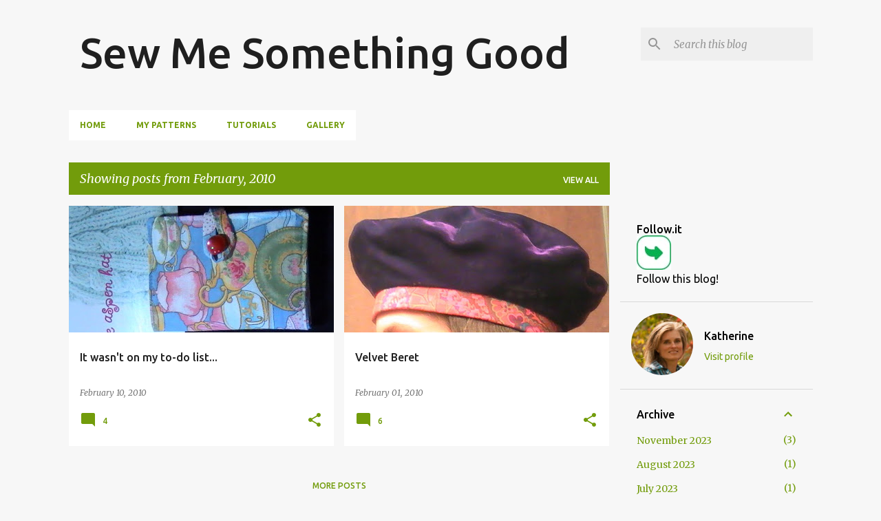

--- FILE ---
content_type: text/html; charset=UTF-8
request_url: https://sewmesomethinggood.blogspot.com/2010/02/
body_size: 25368
content:
<!DOCTYPE html>
<html dir='ltr' lang='en'>
<head>
<meta content='width=device-width, initial-scale=1' name='viewport'/>
<title>Sew Me Something Good</title>
<meta content='text/html; charset=UTF-8' http-equiv='Content-Type'/>
<!-- Chrome, Firefox OS and Opera -->
<meta content='#f7f7f7' name='theme-color'/>
<!-- Windows Phone -->
<meta content='#f7f7f7' name='msapplication-navbutton-color'/>
<meta content='blogger' name='generator'/>
<link href='https://sewmesomethinggood.blogspot.com/favicon.ico' rel='icon' type='image/x-icon'/>
<link href='http://sewmesomethinggood.blogspot.com/2010/02/' rel='canonical'/>
<link rel="alternate" type="application/atom+xml" title="Sew Me Something Good - Atom" href="https://sewmesomethinggood.blogspot.com/feeds/posts/default" />
<link rel="alternate" type="application/rss+xml" title="Sew Me Something Good - RSS" href="https://sewmesomethinggood.blogspot.com/feeds/posts/default?alt=rss" />
<link rel="service.post" type="application/atom+xml" title="Sew Me Something Good - Atom" href="https://www.blogger.com/feeds/4632937247663353667/posts/default" />
<!--Can't find substitution for tag [blog.ieCssRetrofitLinks]-->
<meta content='http://sewmesomethinggood.blogspot.com/2010/02/' property='og:url'/>
<meta content='Sew Me Something Good' property='og:title'/>
<meta content='' property='og:description'/>
<meta content='https://blogger.googleusercontent.com/img/b/R29vZ2xl/AVvXsEjqLjrYTc7WlGMp0V0gYN4Mkn1BKVRvV1DRmx0k1H9xXElZ-EStG8vFlIj3MPMfIvR23YzebHftyaSo0PpdFUImW_xNrZYcwPuoLv1LGZrQMo4iVZNwfT4DJcWYDnvzOMz_aik_YRQPSc0O/w1200-h630-p-k-no-nu/PIC_1353.JPG' property='og:image'/>
<meta content='https://blogger.googleusercontent.com/img/b/R29vZ2xl/AVvXsEjS3xDDyeG4F9NVqjOYG5Ksa_Bp52fU1QjpCv-4R0Ukr1TAMTFsqQW3RGhRiHfLcXmPie9PRygiquG3y6geylCgS09Lx2iqZBrKZpOpizfrAgVUXut1WsGgHlFI2IadlmqjKnH_vPjvW0HK/w1200-h630-p-k-no-nu/PIC_1337.JPG' property='og:image'/>
<style type='text/css'>@font-face{font-family:'Merriweather';font-style:italic;font-weight:300;font-stretch:100%;font-display:swap;src:url(//fonts.gstatic.com/s/merriweather/v33/u-4c0qyriQwlOrhSvowK_l5-eTxCVx0ZbwLvKH2Gk9hLmp0v5yA-xXPqCzLvF-adrHOg7iDTFw.woff2)format('woff2');unicode-range:U+0460-052F,U+1C80-1C8A,U+20B4,U+2DE0-2DFF,U+A640-A69F,U+FE2E-FE2F;}@font-face{font-family:'Merriweather';font-style:italic;font-weight:300;font-stretch:100%;font-display:swap;src:url(//fonts.gstatic.com/s/merriweather/v33/u-4c0qyriQwlOrhSvowK_l5-eTxCVx0ZbwLvKH2Gk9hLmp0v5yA-xXPqCzLvF--drHOg7iDTFw.woff2)format('woff2');unicode-range:U+0301,U+0400-045F,U+0490-0491,U+04B0-04B1,U+2116;}@font-face{font-family:'Merriweather';font-style:italic;font-weight:300;font-stretch:100%;font-display:swap;src:url(//fonts.gstatic.com/s/merriweather/v33/u-4c0qyriQwlOrhSvowK_l5-eTxCVx0ZbwLvKH2Gk9hLmp0v5yA-xXPqCzLvF-SdrHOg7iDTFw.woff2)format('woff2');unicode-range:U+0102-0103,U+0110-0111,U+0128-0129,U+0168-0169,U+01A0-01A1,U+01AF-01B0,U+0300-0301,U+0303-0304,U+0308-0309,U+0323,U+0329,U+1EA0-1EF9,U+20AB;}@font-face{font-family:'Merriweather';font-style:italic;font-weight:300;font-stretch:100%;font-display:swap;src:url(//fonts.gstatic.com/s/merriweather/v33/u-4c0qyriQwlOrhSvowK_l5-eTxCVx0ZbwLvKH2Gk9hLmp0v5yA-xXPqCzLvF-WdrHOg7iDTFw.woff2)format('woff2');unicode-range:U+0100-02BA,U+02BD-02C5,U+02C7-02CC,U+02CE-02D7,U+02DD-02FF,U+0304,U+0308,U+0329,U+1D00-1DBF,U+1E00-1E9F,U+1EF2-1EFF,U+2020,U+20A0-20AB,U+20AD-20C0,U+2113,U+2C60-2C7F,U+A720-A7FF;}@font-face{font-family:'Merriweather';font-style:italic;font-weight:300;font-stretch:100%;font-display:swap;src:url(//fonts.gstatic.com/s/merriweather/v33/u-4c0qyriQwlOrhSvowK_l5-eTxCVx0ZbwLvKH2Gk9hLmp0v5yA-xXPqCzLvF-udrHOg7iA.woff2)format('woff2');unicode-range:U+0000-00FF,U+0131,U+0152-0153,U+02BB-02BC,U+02C6,U+02DA,U+02DC,U+0304,U+0308,U+0329,U+2000-206F,U+20AC,U+2122,U+2191,U+2193,U+2212,U+2215,U+FEFF,U+FFFD;}@font-face{font-family:'Merriweather';font-style:italic;font-weight:400;font-stretch:100%;font-display:swap;src:url(//fonts.gstatic.com/s/merriweather/v33/u-4c0qyriQwlOrhSvowK_l5-eTxCVx0ZbwLvKH2Gk9hLmp0v5yA-xXPqCzLvF-adrHOg7iDTFw.woff2)format('woff2');unicode-range:U+0460-052F,U+1C80-1C8A,U+20B4,U+2DE0-2DFF,U+A640-A69F,U+FE2E-FE2F;}@font-face{font-family:'Merriweather';font-style:italic;font-weight:400;font-stretch:100%;font-display:swap;src:url(//fonts.gstatic.com/s/merriweather/v33/u-4c0qyriQwlOrhSvowK_l5-eTxCVx0ZbwLvKH2Gk9hLmp0v5yA-xXPqCzLvF--drHOg7iDTFw.woff2)format('woff2');unicode-range:U+0301,U+0400-045F,U+0490-0491,U+04B0-04B1,U+2116;}@font-face{font-family:'Merriweather';font-style:italic;font-weight:400;font-stretch:100%;font-display:swap;src:url(//fonts.gstatic.com/s/merriweather/v33/u-4c0qyriQwlOrhSvowK_l5-eTxCVx0ZbwLvKH2Gk9hLmp0v5yA-xXPqCzLvF-SdrHOg7iDTFw.woff2)format('woff2');unicode-range:U+0102-0103,U+0110-0111,U+0128-0129,U+0168-0169,U+01A0-01A1,U+01AF-01B0,U+0300-0301,U+0303-0304,U+0308-0309,U+0323,U+0329,U+1EA0-1EF9,U+20AB;}@font-face{font-family:'Merriweather';font-style:italic;font-weight:400;font-stretch:100%;font-display:swap;src:url(//fonts.gstatic.com/s/merriweather/v33/u-4c0qyriQwlOrhSvowK_l5-eTxCVx0ZbwLvKH2Gk9hLmp0v5yA-xXPqCzLvF-WdrHOg7iDTFw.woff2)format('woff2');unicode-range:U+0100-02BA,U+02BD-02C5,U+02C7-02CC,U+02CE-02D7,U+02DD-02FF,U+0304,U+0308,U+0329,U+1D00-1DBF,U+1E00-1E9F,U+1EF2-1EFF,U+2020,U+20A0-20AB,U+20AD-20C0,U+2113,U+2C60-2C7F,U+A720-A7FF;}@font-face{font-family:'Merriweather';font-style:italic;font-weight:400;font-stretch:100%;font-display:swap;src:url(//fonts.gstatic.com/s/merriweather/v33/u-4c0qyriQwlOrhSvowK_l5-eTxCVx0ZbwLvKH2Gk9hLmp0v5yA-xXPqCzLvF-udrHOg7iA.woff2)format('woff2');unicode-range:U+0000-00FF,U+0131,U+0152-0153,U+02BB-02BC,U+02C6,U+02DA,U+02DC,U+0304,U+0308,U+0329,U+2000-206F,U+20AC,U+2122,U+2191,U+2193,U+2212,U+2215,U+FEFF,U+FFFD;}@font-face{font-family:'Merriweather';font-style:normal;font-weight:400;font-stretch:100%;font-display:swap;src:url(//fonts.gstatic.com/s/merriweather/v33/u-4D0qyriQwlOrhSvowK_l5UcA6zuSYEqOzpPe3HOZJ5eX1WtLaQwmYiScCmDxhtNOKl8yDr3icaGV31CPDaYKfFQn0.woff2)format('woff2');unicode-range:U+0460-052F,U+1C80-1C8A,U+20B4,U+2DE0-2DFF,U+A640-A69F,U+FE2E-FE2F;}@font-face{font-family:'Merriweather';font-style:normal;font-weight:400;font-stretch:100%;font-display:swap;src:url(//fonts.gstatic.com/s/merriweather/v33/u-4D0qyriQwlOrhSvowK_l5UcA6zuSYEqOzpPe3HOZJ5eX1WtLaQwmYiScCmDxhtNOKl8yDr3icaEF31CPDaYKfFQn0.woff2)format('woff2');unicode-range:U+0301,U+0400-045F,U+0490-0491,U+04B0-04B1,U+2116;}@font-face{font-family:'Merriweather';font-style:normal;font-weight:400;font-stretch:100%;font-display:swap;src:url(//fonts.gstatic.com/s/merriweather/v33/u-4D0qyriQwlOrhSvowK_l5UcA6zuSYEqOzpPe3HOZJ5eX1WtLaQwmYiScCmDxhtNOKl8yDr3icaG131CPDaYKfFQn0.woff2)format('woff2');unicode-range:U+0102-0103,U+0110-0111,U+0128-0129,U+0168-0169,U+01A0-01A1,U+01AF-01B0,U+0300-0301,U+0303-0304,U+0308-0309,U+0323,U+0329,U+1EA0-1EF9,U+20AB;}@font-face{font-family:'Merriweather';font-style:normal;font-weight:400;font-stretch:100%;font-display:swap;src:url(//fonts.gstatic.com/s/merriweather/v33/u-4D0qyriQwlOrhSvowK_l5UcA6zuSYEqOzpPe3HOZJ5eX1WtLaQwmYiScCmDxhtNOKl8yDr3icaGl31CPDaYKfFQn0.woff2)format('woff2');unicode-range:U+0100-02BA,U+02BD-02C5,U+02C7-02CC,U+02CE-02D7,U+02DD-02FF,U+0304,U+0308,U+0329,U+1D00-1DBF,U+1E00-1E9F,U+1EF2-1EFF,U+2020,U+20A0-20AB,U+20AD-20C0,U+2113,U+2C60-2C7F,U+A720-A7FF;}@font-face{font-family:'Merriweather';font-style:normal;font-weight:400;font-stretch:100%;font-display:swap;src:url(//fonts.gstatic.com/s/merriweather/v33/u-4D0qyriQwlOrhSvowK_l5UcA6zuSYEqOzpPe3HOZJ5eX1WtLaQwmYiScCmDxhtNOKl8yDr3icaFF31CPDaYKfF.woff2)format('woff2');unicode-range:U+0000-00FF,U+0131,U+0152-0153,U+02BB-02BC,U+02C6,U+02DA,U+02DC,U+0304,U+0308,U+0329,U+2000-206F,U+20AC,U+2122,U+2191,U+2193,U+2212,U+2215,U+FEFF,U+FFFD;}@font-face{font-family:'Ubuntu';font-style:normal;font-weight:400;font-display:swap;src:url(//fonts.gstatic.com/s/ubuntu/v21/4iCs6KVjbNBYlgoKcg72nU6AF7xm.woff2)format('woff2');unicode-range:U+0460-052F,U+1C80-1C8A,U+20B4,U+2DE0-2DFF,U+A640-A69F,U+FE2E-FE2F;}@font-face{font-family:'Ubuntu';font-style:normal;font-weight:400;font-display:swap;src:url(//fonts.gstatic.com/s/ubuntu/v21/4iCs6KVjbNBYlgoKew72nU6AF7xm.woff2)format('woff2');unicode-range:U+0301,U+0400-045F,U+0490-0491,U+04B0-04B1,U+2116;}@font-face{font-family:'Ubuntu';font-style:normal;font-weight:400;font-display:swap;src:url(//fonts.gstatic.com/s/ubuntu/v21/4iCs6KVjbNBYlgoKcw72nU6AF7xm.woff2)format('woff2');unicode-range:U+1F00-1FFF;}@font-face{font-family:'Ubuntu';font-style:normal;font-weight:400;font-display:swap;src:url(//fonts.gstatic.com/s/ubuntu/v21/4iCs6KVjbNBYlgoKfA72nU6AF7xm.woff2)format('woff2');unicode-range:U+0370-0377,U+037A-037F,U+0384-038A,U+038C,U+038E-03A1,U+03A3-03FF;}@font-face{font-family:'Ubuntu';font-style:normal;font-weight:400;font-display:swap;src:url(//fonts.gstatic.com/s/ubuntu/v21/4iCs6KVjbNBYlgoKcQ72nU6AF7xm.woff2)format('woff2');unicode-range:U+0100-02BA,U+02BD-02C5,U+02C7-02CC,U+02CE-02D7,U+02DD-02FF,U+0304,U+0308,U+0329,U+1D00-1DBF,U+1E00-1E9F,U+1EF2-1EFF,U+2020,U+20A0-20AB,U+20AD-20C0,U+2113,U+2C60-2C7F,U+A720-A7FF;}@font-face{font-family:'Ubuntu';font-style:normal;font-weight:400;font-display:swap;src:url(//fonts.gstatic.com/s/ubuntu/v21/4iCs6KVjbNBYlgoKfw72nU6AFw.woff2)format('woff2');unicode-range:U+0000-00FF,U+0131,U+0152-0153,U+02BB-02BC,U+02C6,U+02DA,U+02DC,U+0304,U+0308,U+0329,U+2000-206F,U+20AC,U+2122,U+2191,U+2193,U+2212,U+2215,U+FEFF,U+FFFD;}@font-face{font-family:'Ubuntu';font-style:normal;font-weight:500;font-display:swap;src:url(//fonts.gstatic.com/s/ubuntu/v21/4iCv6KVjbNBYlgoCjC3jvWyNPYZvg7UI.woff2)format('woff2');unicode-range:U+0460-052F,U+1C80-1C8A,U+20B4,U+2DE0-2DFF,U+A640-A69F,U+FE2E-FE2F;}@font-face{font-family:'Ubuntu';font-style:normal;font-weight:500;font-display:swap;src:url(//fonts.gstatic.com/s/ubuntu/v21/4iCv6KVjbNBYlgoCjC3jtGyNPYZvg7UI.woff2)format('woff2');unicode-range:U+0301,U+0400-045F,U+0490-0491,U+04B0-04B1,U+2116;}@font-face{font-family:'Ubuntu';font-style:normal;font-weight:500;font-display:swap;src:url(//fonts.gstatic.com/s/ubuntu/v21/4iCv6KVjbNBYlgoCjC3jvGyNPYZvg7UI.woff2)format('woff2');unicode-range:U+1F00-1FFF;}@font-face{font-family:'Ubuntu';font-style:normal;font-weight:500;font-display:swap;src:url(//fonts.gstatic.com/s/ubuntu/v21/4iCv6KVjbNBYlgoCjC3js2yNPYZvg7UI.woff2)format('woff2');unicode-range:U+0370-0377,U+037A-037F,U+0384-038A,U+038C,U+038E-03A1,U+03A3-03FF;}@font-face{font-family:'Ubuntu';font-style:normal;font-weight:500;font-display:swap;src:url(//fonts.gstatic.com/s/ubuntu/v21/4iCv6KVjbNBYlgoCjC3jvmyNPYZvg7UI.woff2)format('woff2');unicode-range:U+0100-02BA,U+02BD-02C5,U+02C7-02CC,U+02CE-02D7,U+02DD-02FF,U+0304,U+0308,U+0329,U+1D00-1DBF,U+1E00-1E9F,U+1EF2-1EFF,U+2020,U+20A0-20AB,U+20AD-20C0,U+2113,U+2C60-2C7F,U+A720-A7FF;}@font-face{font-family:'Ubuntu';font-style:normal;font-weight:500;font-display:swap;src:url(//fonts.gstatic.com/s/ubuntu/v21/4iCv6KVjbNBYlgoCjC3jsGyNPYZvgw.woff2)format('woff2');unicode-range:U+0000-00FF,U+0131,U+0152-0153,U+02BB-02BC,U+02C6,U+02DA,U+02DC,U+0304,U+0308,U+0329,U+2000-206F,U+20AC,U+2122,U+2191,U+2193,U+2212,U+2215,U+FEFF,U+FFFD;}@font-face{font-family:'Ubuntu';font-style:normal;font-weight:700;font-display:swap;src:url(//fonts.gstatic.com/s/ubuntu/v21/4iCv6KVjbNBYlgoCxCvjvWyNPYZvg7UI.woff2)format('woff2');unicode-range:U+0460-052F,U+1C80-1C8A,U+20B4,U+2DE0-2DFF,U+A640-A69F,U+FE2E-FE2F;}@font-face{font-family:'Ubuntu';font-style:normal;font-weight:700;font-display:swap;src:url(//fonts.gstatic.com/s/ubuntu/v21/4iCv6KVjbNBYlgoCxCvjtGyNPYZvg7UI.woff2)format('woff2');unicode-range:U+0301,U+0400-045F,U+0490-0491,U+04B0-04B1,U+2116;}@font-face{font-family:'Ubuntu';font-style:normal;font-weight:700;font-display:swap;src:url(//fonts.gstatic.com/s/ubuntu/v21/4iCv6KVjbNBYlgoCxCvjvGyNPYZvg7UI.woff2)format('woff2');unicode-range:U+1F00-1FFF;}@font-face{font-family:'Ubuntu';font-style:normal;font-weight:700;font-display:swap;src:url(//fonts.gstatic.com/s/ubuntu/v21/4iCv6KVjbNBYlgoCxCvjs2yNPYZvg7UI.woff2)format('woff2');unicode-range:U+0370-0377,U+037A-037F,U+0384-038A,U+038C,U+038E-03A1,U+03A3-03FF;}@font-face{font-family:'Ubuntu';font-style:normal;font-weight:700;font-display:swap;src:url(//fonts.gstatic.com/s/ubuntu/v21/4iCv6KVjbNBYlgoCxCvjvmyNPYZvg7UI.woff2)format('woff2');unicode-range:U+0100-02BA,U+02BD-02C5,U+02C7-02CC,U+02CE-02D7,U+02DD-02FF,U+0304,U+0308,U+0329,U+1D00-1DBF,U+1E00-1E9F,U+1EF2-1EFF,U+2020,U+20A0-20AB,U+20AD-20C0,U+2113,U+2C60-2C7F,U+A720-A7FF;}@font-face{font-family:'Ubuntu';font-style:normal;font-weight:700;font-display:swap;src:url(//fonts.gstatic.com/s/ubuntu/v21/4iCv6KVjbNBYlgoCxCvjsGyNPYZvgw.woff2)format('woff2');unicode-range:U+0000-00FF,U+0131,U+0152-0153,U+02BB-02BC,U+02C6,U+02DA,U+02DC,U+0304,U+0308,U+0329,U+2000-206F,U+20AC,U+2122,U+2191,U+2193,U+2212,U+2215,U+FEFF,U+FFFD;}</style>
<style id='page-skin-1' type='text/css'><!--
/*! normalize.css v8.0.0 | MIT License | github.com/necolas/normalize.css */html{line-height:1.15;-webkit-text-size-adjust:100%}body{margin:0}h1{font-size:2em;margin:.67em 0}hr{box-sizing:content-box;height:0;overflow:visible}pre{font-family:monospace,monospace;font-size:1em}a{background-color:transparent}abbr[title]{border-bottom:none;text-decoration:underline;text-decoration:underline dotted}b,strong{font-weight:bolder}code,kbd,samp{font-family:monospace,monospace;font-size:1em}small{font-size:80%}sub,sup{font-size:75%;line-height:0;position:relative;vertical-align:baseline}sub{bottom:-0.25em}sup{top:-0.5em}img{border-style:none}button,input,optgroup,select,textarea{font-family:inherit;font-size:100%;line-height:1.15;margin:0}button,input{overflow:visible}button,select{text-transform:none}button,[type="button"],[type="reset"],[type="submit"]{-webkit-appearance:button}button::-moz-focus-inner,[type="button"]::-moz-focus-inner,[type="reset"]::-moz-focus-inner,[type="submit"]::-moz-focus-inner{border-style:none;padding:0}button:-moz-focusring,[type="button"]:-moz-focusring,[type="reset"]:-moz-focusring,[type="submit"]:-moz-focusring{outline:1px dotted ButtonText}fieldset{padding:.35em .75em .625em}legend{box-sizing:border-box;color:inherit;display:table;max-width:100%;padding:0;white-space:normal}progress{vertical-align:baseline}textarea{overflow:auto}[type="checkbox"],[type="radio"]{box-sizing:border-box;padding:0}[type="number"]::-webkit-inner-spin-button,[type="number"]::-webkit-outer-spin-button{height:auto}[type="search"]{-webkit-appearance:textfield;outline-offset:-2px}[type="search"]::-webkit-search-decoration{-webkit-appearance:none}::-webkit-file-upload-button{-webkit-appearance:button;font:inherit}details{display:block}summary{display:list-item}template{display:none}[hidden]{display:none}
/*!************************************************
* Blogger Template Style
* Name: Emporio
**************************************************/
body{
word-wrap:break-word;
overflow-wrap:break-word;
word-break:break-word
}
.hidden{
display:none
}
.invisible{
visibility:hidden
}
.container:after,.float-container:after{
clear:both;
content:"";
display:table
}
.clearboth{
clear:both
}
#comments .comment .comment-actions,.subscribe-popup .FollowByEmail .follow-by-email-submit{
background:transparent;
border:0;
box-shadow:none;
color:#729c0b;
cursor:pointer;
font-size:14px;
font-weight:700;
outline:none;
text-decoration:none;
text-transform:uppercase;
width:auto
}
.dim-overlay{
height:100vh;
left:0;
position:fixed;
top:0;
width:100%
}
#sharing-dim-overlay{
background-color:transparent
}
input::-ms-clear{
display:none
}
.blogger-logo,.svg-icon-24.blogger-logo{
fill:#ff9800;
opacity:1
}
.skip-navigation{
background-color:#fff;
box-sizing:border-box;
color:#000;
display:block;
height:0;
left:0;
line-height:50px;
overflow:hidden;
padding-top:0;
position:fixed;
text-align:center;
top:0;
-webkit-transition:box-shadow .3s,height .3s,padding-top .3s;
transition:box-shadow .3s,height .3s,padding-top .3s;
width:100%;
z-index:900
}
.skip-navigation:focus{
box-shadow:0 4px 5px 0 rgba(0,0,0,.14),0 1px 10px 0 rgba(0,0,0,.12),0 2px 4px -1px rgba(0,0,0,.2);
height:50px
}
#main{
outline:none
}
.main-heading{
clip:rect(1px,1px,1px,1px);
border:0;
height:1px;
overflow:hidden;
padding:0;
position:absolute;
width:1px
}
.Attribution{
margin-top:1em;
text-align:center
}
.Attribution .blogger img,.Attribution .blogger svg{
vertical-align:bottom
}
.Attribution .blogger img{
margin-right:.5em
}
.Attribution div{
line-height:24px;
margin-top:.5em
}
.Attribution .copyright,.Attribution .image-attribution{
font-size:.7em;
margin-top:1.5em
}
.bg-photo{
background-attachment:scroll!important
}
body .CSS_LIGHTBOX{
z-index:900
}
.extendable .show-less,.extendable .show-more{
border-color:#729c0b;
color:#729c0b;
margin-top:8px
}
.extendable .show-less.hidden,.extendable .show-more.hidden,.inline-ad{
display:none
}
.inline-ad{
max-width:100%;
overflow:hidden
}
.adsbygoogle{
display:block
}
#cookieChoiceInfo{
bottom:0;
top:auto
}
iframe.b-hbp-video{
border:0
}
.post-body iframe{
max-width:100%
}
.post-body a[imageanchor="1"]{
display:inline-block
}
.byline{
margin-right:1em
}
.byline:last-child{
margin-right:0
}
.link-copied-dialog{
max-width:520px;
outline:0
}
.link-copied-dialog .modal-dialog-buttons{
margin-top:8px
}
.link-copied-dialog .goog-buttonset-default{
background:transparent;
border:0
}
.link-copied-dialog .goog-buttonset-default:focus{
outline:0
}
.paging-control-container{
margin-bottom:16px
}
.paging-control-container .paging-control{
display:inline-block
}
.paging-control-container .comment-range-text:after,.paging-control-container .paging-control{
color:#729c0b
}
.paging-control-container .comment-range-text,.paging-control-container .paging-control{
margin-right:8px
}
.paging-control-container .comment-range-text:after,.paging-control-container .paging-control:after{
padding-left:8px;
content:"\b7";
cursor:default;
pointer-events:none
}
.paging-control-container .comment-range-text:last-child:after,.paging-control-container .paging-control:last-child:after{
content:none
}
.byline.reactions iframe{
height:20px
}
.b-notification{
background-color:#fff;
border-bottom:1px solid #000;
box-sizing:border-box;
color:#000;
padding:16px 32px;
text-align:center
}
.b-notification.visible{
-webkit-transition:margin-top .3s cubic-bezier(.4,0,.2,1);
transition:margin-top .3s cubic-bezier(.4,0,.2,1)
}
.b-notification.invisible{
position:absolute
}
.b-notification-close{
position:absolute;
right:8px;
top:8px
}
.no-posts-message{
line-height:40px;
text-align:center
}
@media screen and (max-width:745px){
body.item-view .post-body a[imageanchor="1"][style*="float: left;"],body.item-view .post-body a[imageanchor="1"][style*="float: right;"]{
clear:none!important;
float:none!important
}
body.item-view .post-body a[imageanchor="1"] img{
display:block;
height:auto;
margin:0 auto
}
body.item-view .post-body>.separator:first-child>a[imageanchor="1"]:first-child{
margin-top:20px
}
.post-body a[imageanchor]{
display:block
}
body.item-view .post-body a[imageanchor="1"]{
margin-left:0!important;
margin-right:0!important
}
body.item-view .post-body a[imageanchor="1"]+a[imageanchor="1"]{
margin-top:16px
}
}
.item-control{
display:none
}
#comments{
border-top:1px dashed rgba(0,0,0,.54);
margin-top:20px;
padding:20px
}
#comments .comment-thread ol{
padding-left:0;
margin:0;
padding-left:0
}
#comments .comment .comment-replybox-single,#comments .comment-thread .comment-replies{
margin-left:60px
}
#comments .comment-thread .thread-count{
display:none
}
#comments .comment{
list-style-type:none;
padding:0 0 30px;
position:relative
}
#comments .comment .comment{
padding-bottom:8px
}
.comment .avatar-image-container{
position:absolute
}
.comment .avatar-image-container img{
border-radius:50%
}
.avatar-image-container svg,.comment .avatar-image-container .avatar-icon{
fill:#729c0b;
border:1px solid #729c0b;
border-radius:50%;
box-sizing:border-box;
height:35px;
margin:0;
padding:7px;
width:35px
}
.comment .comment-block{
margin-left:60px;
margin-top:10px;
padding-bottom:0
}
#comments .comment-author-header-wrapper{
margin-left:40px
}
#comments .comment .thread-expanded .comment-block{
padding-bottom:20px
}
#comments .comment .comment-header .user,#comments .comment .comment-header .user a{
color:#212121;
font-style:normal;
font-weight:700
}
#comments .comment .comment-actions{
bottom:0;
margin-bottom:15px;
position:absolute
}
#comments .comment .comment-actions>*{
margin-right:8px
}
#comments .comment .comment-header .datetime{
margin-left:8px;
bottom:0;
display:inline-block;
font-size:13px;
font-style:italic
}
#comments .comment .comment-footer .comment-timestamp a,#comments .comment .comment-header .datetime,#comments .comment .comment-header .datetime a{
color:rgba(33,33,33,.54)
}
#comments .comment .comment-content,.comment .comment-body{
margin-top:12px;
word-break:break-word
}
.comment-body{
margin-bottom:12px
}
#comments.embed[data-num-comments="0"]{
border:0;
margin-top:0;
padding-top:0
}
#comment-editor-src,#comments.embed[data-num-comments="0"] #comment-post-message,#comments.embed[data-num-comments="0"] div.comment-form>p,#comments.embed[data-num-comments="0"] p.comment-footer{
display:none
}
.comments .comments-content .loadmore.loaded{
max-height:0;
opacity:0;
overflow:hidden
}
.extendable .remaining-items{
height:0;
overflow:hidden;
-webkit-transition:height .3s cubic-bezier(.4,0,.2,1);
transition:height .3s cubic-bezier(.4,0,.2,1)
}
.extendable .remaining-items.expanded{
height:auto
}
.svg-icon-24,.svg-icon-24-button{
cursor:pointer;
height:24px;
min-width:24px;
width:24px
}
.touch-icon{
margin:-12px;
padding:12px
}
.touch-icon:active,.touch-icon:focus{
background-color:hsla(0,0%,60%,.4);
border-radius:50%
}
svg:not(:root).touch-icon{
overflow:visible
}
html[dir=rtl] .rtl-reversible-icon{
-webkit-transform:scaleX(-1);
transform:scaleX(-1)
}
.svg-icon-24-button,.touch-icon-button{
background:transparent;
border:0;
margin:0;
outline:none;
padding:0
}
.touch-icon-button .touch-icon:active,.touch-icon-button .touch-icon:focus{
background-color:transparent
}
.touch-icon-button:active .touch-icon,.touch-icon-button:focus .touch-icon{
background-color:hsla(0,0%,60%,.4);
border-radius:50%
}
.Profile .default-avatar-wrapper .avatar-icon{
fill:#729c0b;
border:1px solid #729c0b;
border-radius:50%;
box-sizing:border-box;
margin:0
}
.Profile .individual .default-avatar-wrapper .avatar-icon{
padding:25px
}
.Profile .individual .avatar-icon,.Profile .individual .profile-img{
height:90px;
width:90px
}
.Profile .team .default-avatar-wrapper .avatar-icon{
padding:8px
}
.Profile .team .avatar-icon,.Profile .team .default-avatar-wrapper,.Profile .team .profile-img{
height:40px;
width:40px
}
.snippet-container{
margin:0;
overflow:hidden;
position:relative
}
.snippet-fade{
right:0;
bottom:0;
box-sizing:border-box;
position:absolute;
width:96px
}
.snippet-fade:after{
content:"\2026";
float:right
}
.centered-top-container.sticky{
left:0;
position:fixed;
right:0;
top:0;
-webkit-transition-duration:.2s;
transition-duration:.2s;
-webkit-transition-property:opacity,-webkit-transform;
transition-property:opacity,-webkit-transform;
transition-property:transform,opacity;
transition-property:transform,opacity,-webkit-transform;
-webkit-transition-timing-function:cubic-bezier(.4,0,.2,1);
transition-timing-function:cubic-bezier(.4,0,.2,1);
width:auto;
z-index:8
}
.centered-top-placeholder{
display:none
}
.collapsed-header .centered-top-placeholder{
display:block
}
.centered-top-container .Header .replaced h1,.centered-top-placeholder .Header .replaced h1{
display:none
}
.centered-top-container.sticky .Header .replaced h1{
display:block
}
.centered-top-container.sticky .Header .header-widget{
background:none
}
.centered-top-container.sticky .Header .header-image-wrapper{
display:none
}
.centered-top-container img,.centered-top-placeholder img{
max-width:100%
}
.collapsible{
-webkit-transition:height .3s cubic-bezier(.4,0,.2,1);
transition:height .3s cubic-bezier(.4,0,.2,1)
}
.collapsible,.collapsible>summary{
display:block;
overflow:hidden
}
.collapsible>:not(summary){
display:none
}
.collapsible[open]>:not(summary){
display:block
}
.collapsible:focus,.collapsible>summary:focus{
outline:none
}
.collapsible>summary{
cursor:pointer;
display:block;
padding:0
}
.collapsible:focus>summary,.collapsible>summary:focus{
background-color:transparent
}
.collapsible>summary::-webkit-details-marker{
display:none
}
.collapsible-title{
-webkit-box-align:center;
align-items:center;
display:-webkit-box;
display:flex
}
.collapsible-title .title{
-webkit-box-flex:1;
-webkit-box-ordinal-group:1;
flex:1 1 auto;
order:0;
overflow:hidden;
text-overflow:ellipsis;
white-space:nowrap
}
.collapsible-title .chevron-down,.collapsible[open] .collapsible-title .chevron-up{
display:block
}
.collapsible-title .chevron-up,.collapsible[open] .collapsible-title .chevron-down{
display:none
}
.flat-button{
border-radius:2px;
font-weight:700;
margin:-8px;
padding:8px;
text-transform:uppercase
}
.flat-button,.flat-icon-button{
cursor:pointer;
display:inline-block
}
.flat-icon-button{
background:transparent;
border:0;
box-sizing:content-box;
line-height:0;
margin:-12px;
outline:none;
padding:12px
}
.flat-icon-button,.flat-icon-button .splash-wrapper{
border-radius:50%
}
.flat-icon-button .splash.animate{
-webkit-animation-duration:.3s;
animation-duration:.3s
}
body#layout .bg-photo,body#layout .bg-photo-overlay{
display:none
}
body#layout .centered{
max-width:954px
}
body#layout .navigation{
display:none
}
body#layout .sidebar-container{
display:inline-block;
width:40%
}
body#layout .hamburger-menu,body#layout .search{
display:none
}
.overflowable-container{
max-height:44px;
overflow:hidden;
position:relative
}
.overflow-button{
cursor:pointer
}
#overflowable-dim-overlay{
background:transparent
}
.overflow-popup{
background-color:#ffffff;
box-shadow:0 2px 2px 0 rgba(0,0,0,.14),0 3px 1px -2px rgba(0,0,0,.2),0 1px 5px 0 rgba(0,0,0,.12);
left:0;
max-width:calc(100% - 32px);
position:absolute;
top:0;
visibility:hidden;
z-index:101
}
.overflow-popup ul{
list-style:none
}
.overflow-popup .tabs li,.overflow-popup li{
display:block;
height:auto
}
.overflow-popup .tabs li{
padding-left:0;
padding-right:0
}
.overflow-button.hidden,.overflow-popup .tabs li.hidden,.overflow-popup li.hidden,.widget.Sharing .sharing-button{
display:none
}
.widget.Sharing .sharing-buttons li{
padding:0
}
.widget.Sharing .sharing-buttons li span{
display:none
}
.post-share-buttons{
position:relative
}
.sharing-open.touch-icon-button:active .touch-icon,.sharing-open.touch-icon-button:focus .touch-icon{
background-color:transparent
}
.share-buttons{
background-color:#ffffff;
border-radius:2px;
box-shadow:0 2px 2px 0 rgba(0,0,0,.14),0 3px 1px -2px rgba(0,0,0,.2),0 1px 5px 0 rgba(0,0,0,.12);
color:#000000;
list-style:none;
margin:0;
min-width:200px;
padding:8px 0;
position:absolute;
top:-11px;
z-index:101
}
.share-buttons.hidden{
display:none
}
.sharing-button{
background:transparent;
border:0;
cursor:pointer;
margin:0;
outline:none;
padding:0
}
.share-buttons li{
height:48px;
margin:0
}
.share-buttons li:last-child{
margin-bottom:0
}
.share-buttons li .sharing-platform-button{
box-sizing:border-box;
cursor:pointer;
display:block;
height:100%;
margin-bottom:0;
padding:0 16px;
position:relative;
width:100%
}
.share-buttons li .sharing-platform-button:focus,.share-buttons li .sharing-platform-button:hover{
background-color:hsla(0,0%,50%,.1);
outline:none
}
.share-buttons li svg[class*=" sharing-"],.share-buttons li svg[class^=sharing-]{
position:absolute;
top:10px
}
.share-buttons li span.sharing-platform-button{
position:relative;
top:0
}
.share-buttons li .platform-sharing-text{
margin-left:56px;
display:block;
font-size:16px;
line-height:48px;
white-space:nowrap
}
.sidebar-container{
-webkit-overflow-scrolling:touch;
background-color:#f7f7f7;
max-width:280px;
overflow-y:auto;
-webkit-transition-duration:.3s;
transition-duration:.3s;
-webkit-transition-property:-webkit-transform;
transition-property:-webkit-transform;
transition-property:transform;
transition-property:transform,-webkit-transform;
-webkit-transition-timing-function:cubic-bezier(0,0,.2,1);
transition-timing-function:cubic-bezier(0,0,.2,1);
width:280px;
z-index:101
}
.sidebar-container .navigation{
line-height:0;
padding:16px
}
.sidebar-container .sidebar-back{
cursor:pointer
}
.sidebar-container .widget{
background:none;
margin:0 16px;
padding:16px 0
}
.sidebar-container .widget .title{
color:#000000;
margin:0
}
.sidebar-container .widget ul{
list-style:none;
margin:0;
padding:0
}
.sidebar-container .widget ul ul{
margin-left:1em
}
.sidebar-container .widget li{
font-size:16px;
line-height:normal
}
.sidebar-container .widget+.widget{
border-top:1px solid rgba(0, 0, 0, 0.12)
}
.BlogArchive li{
margin:16px 0
}
.BlogArchive li:last-child{
margin-bottom:0
}
.Label li a{
display:inline-block
}
.BlogArchive .post-count,.Label .label-count{
margin-left:.25em;
float:right
}
.BlogArchive .post-count:before,.Label .label-count:before{
content:"("
}
.BlogArchive .post-count:after,.Label .label-count:after{
content:")"
}
.widget.Translate .skiptranslate>div{
display:block!important
}
.widget.Profile .profile-link{
display:-webkit-box;
display:flex
}
.widget.Profile .team-member .default-avatar-wrapper,.widget.Profile .team-member .profile-img{
-webkit-box-flex:0;
margin-right:1em;
flex:0 0 auto
}
.widget.Profile .individual .profile-link{
-webkit-box-orient:vertical;
-webkit-box-direction:normal;
flex-direction:column
}
.widget.Profile .team .profile-link .profile-name{
-webkit-box-flex:1;
align-self:center;
display:block;
flex:1 1 auto
}
.dim-overlay{
background-color:rgba(0,0,0,.54)
}
body.sidebar-visible{
overflow-y:hidden
}
@media screen and (max-width:680px){
.sidebar-container{
bottom:0;
left:auto;
position:fixed;
right:0;
top:0
}
.sidebar-container.sidebar-invisible{
-webkit-transform:translateX(100%);
transform:translateX(100%);
-webkit-transition-timing-function:cubic-bezier(.4,0,.6,1);
transition-timing-function:cubic-bezier(.4,0,.6,1)
}
}
.dialog{
background:#ffffff;
box-shadow:0 2px 2px 0 rgba(0,0,0,.14),0 3px 1px -2px rgba(0,0,0,.2),0 1px 5px 0 rgba(0,0,0,.12);
box-sizing:border-box;
color:#000000;
padding:30px;
position:fixed;
text-align:center;
width:calc(100% - 24px);
z-index:101
}
.dialog input[type=email],.dialog input[type=text]{
background-color:transparent;
border:0;
border-bottom:1px solid rgba(0,0,0,.12);
color:#000000;
display:block;
font-family:Ubuntu, sans-serif;
font-size:16px;
line-height:24px;
margin:auto;
outline:none;
padding-bottom:7px;
text-align:center;
width:100%
}
.dialog input[type=email]::-webkit-input-placeholder,.dialog input[type=text]::-webkit-input-placeholder{
color:rgba(0,0,0,.5)
}
.dialog input[type=email]::-moz-placeholder,.dialog input[type=text]::-moz-placeholder{
color:rgba(0,0,0,.5)
}
.dialog input[type=email]:-ms-input-placeholder,.dialog input[type=text]:-ms-input-placeholder{
color:rgba(0,0,0,.5)
}
.dialog input[type=email]::-ms-input-placeholder,.dialog input[type=text]::-ms-input-placeholder{
color:rgba(0,0,0,.5)
}
.dialog input[type=email]::placeholder,.dialog input[type=text]::placeholder{
color:rgba(0,0,0,.5)
}
.dialog input[type=email]:focus,.dialog input[type=text]:focus{
border-bottom:2px solid #729c0b;
padding-bottom:6px
}
.dialog input.no-cursor{
color:transparent;
text-shadow:0 0 0 #000000
}
.dialog input.no-cursor:focus{
outline:none
}
.dialog input[type=submit]{
font-family:Ubuntu, sans-serif
}
.dialog .goog-buttonset-default{
color:#729c0b
}
.loading-spinner-large{
-webkit-animation:mspin-rotate 1568.63ms linear infinite;
animation:mspin-rotate 1568.63ms linear infinite;
height:48px;
overflow:hidden;
position:absolute;
width:48px;
z-index:200
}
.loading-spinner-large>div{
-webkit-animation:mspin-revrot 5332ms steps(4) infinite;
animation:mspin-revrot 5332ms steps(4) infinite
}
.loading-spinner-large>div>div{
-webkit-animation:mspin-singlecolor-large-film 1333ms steps(81) infinite;
animation:mspin-singlecolor-large-film 1333ms steps(81) infinite;
background-size:100%;
height:48px;
width:3888px
}
.mspin-black-large>div>div,.mspin-grey_54-large>div>div{
background-image:url(https://www.blogblog.com/indie/mspin_black_large.svg)
}
.mspin-white-large>div>div{
background-image:url(https://www.blogblog.com/indie/mspin_white_large.svg)
}
.mspin-grey_54-large{
opacity:.54
}
@-webkit-keyframes mspin-singlecolor-large-film{
0%{
-webkit-transform:translateX(0);
transform:translateX(0)
}
to{
-webkit-transform:translateX(-3888px);
transform:translateX(-3888px)
}
}
@keyframes mspin-singlecolor-large-film{
0%{
-webkit-transform:translateX(0);
transform:translateX(0)
}
to{
-webkit-transform:translateX(-3888px);
transform:translateX(-3888px)
}
}
@-webkit-keyframes mspin-rotate{
0%{
-webkit-transform:rotate(0deg);
transform:rotate(0deg)
}
to{
-webkit-transform:rotate(1turn);
transform:rotate(1turn)
}
}
@keyframes mspin-rotate{
0%{
-webkit-transform:rotate(0deg);
transform:rotate(0deg)
}
to{
-webkit-transform:rotate(1turn);
transform:rotate(1turn)
}
}
@-webkit-keyframes mspin-revrot{
0%{
-webkit-transform:rotate(0deg);
transform:rotate(0deg)
}
to{
-webkit-transform:rotate(-1turn);
transform:rotate(-1turn)
}
}
@keyframes mspin-revrot{
0%{
-webkit-transform:rotate(0deg);
transform:rotate(0deg)
}
to{
-webkit-transform:rotate(-1turn);
transform:rotate(-1turn)
}
}
.subscribe-popup{
max-width:364px
}
.subscribe-popup h3{
color:#212121;
font-size:1.8em;
margin-top:0
}
.subscribe-popup .FollowByEmail h3{
display:none
}
.subscribe-popup .FollowByEmail .follow-by-email-submit{
color:#729c0b;
display:inline-block;
margin:24px auto 0;
white-space:normal;
width:auto
}
.subscribe-popup .FollowByEmail .follow-by-email-submit:disabled{
cursor:default;
opacity:.3
}
@media (max-width:800px){
.blog-name div.widget.Subscribe{
margin-bottom:16px
}
body.item-view .blog-name div.widget.Subscribe{
margin:8px auto 16px;
width:100%
}
}
.sidebar-container .svg-icon-24{
fill:#729c0b
}
.centered-top .svg-icon-24{
fill:#729c0b
}
.centered-bottom .svg-icon-24.touch-icon,.centered-bottom a .svg-icon-24,.centered-bottom button .svg-icon-24{
fill:#729c0b
}
.post-wrapper .svg-icon-24.touch-icon,.post-wrapper a .svg-icon-24,.post-wrapper button .svg-icon-24{
fill:#729c0b
}
.centered-bottom .share-buttons .svg-icon-24,.share-buttons .svg-icon-24{
fill:#729c0b
}
.svg-icon-24.hamburger-menu{
fill:#729c0b
}
body#layout .page_body{
padding:0;
position:relative;
top:0
}
body#layout .page{
display:inline-block;
left:inherit;
position:relative;
vertical-align:top;
width:540px
}
body{
background:#f7f7f7 none repeat scroll top left;
background-color:#f7f7f7;
background-size:cover;
font:400 16px Ubuntu, sans-serif;
margin:0;
min-height:100vh
}
body,h3,h3.title{
color:#000000
}
.post-wrapper .post-title,.post-wrapper .post-title a,.post-wrapper .post-title a:hover,.post-wrapper .post-title a:visited{
color:#212121
}
a{
color:#729c0b;
text-decoration:none
}
a:visited{
color:#729c0b
}
a:hover{
color:#729c0b
}
blockquote{
color:#424242;
font:400 16px Ubuntu, sans-serif;
font-size:x-large;
font-style:italic;
font-weight:300;
text-align:center
}
.dim-overlay{
z-index:100
}
.page{
-webkit-box-orient:vertical;
-webkit-box-direction:normal;
box-sizing:border-box;
display:-webkit-box;
display:flex;
flex-direction:column;
min-height:100vh;
padding-bottom:1em
}
.page>*{
-webkit-box-flex:0;
flex:0 0 auto
}
.page>#footer{
margin-top:auto
}
.bg-photo-container{
overflow:hidden
}
.bg-photo-container,.bg-photo-container .bg-photo{
height:464px;
width:100%
}
.bg-photo-container .bg-photo{
background-position:50%;
background-size:cover;
z-index:-1
}
.centered{
margin:0 auto;
position:relative;
width:1482px
}
.centered .main,.centered .main-container{
float:left
}
.centered .main{
padding-bottom:1em
}
.centered .centered-bottom:after{
clear:both;
content:"";
display:table
}
@media (min-width:1626px){
.page_body.has-vertical-ads .centered{
width:1625px
}
}
@media (min-width:1225px) and (max-width:1482px){
.centered{
width:1081px
}
}
@media (min-width:1225px) and (max-width:1625px){
.page_body.has-vertical-ads .centered{
width:1224px
}
}
@media (max-width:1224px){
.centered{
width:680px
}
}
@media (max-width:680px){
.centered{
max-width:600px;
width:100%
}
}
.feed-view .post-wrapper.hero,.main,.main-container,.post-filter-message,.top-nav .section{
width:1187px
}
@media (min-width:1225px) and (max-width:1482px){
.feed-view .post-wrapper.hero,.main,.main-container,.post-filter-message,.top-nav .section{
width:786px
}
}
@media (min-width:1225px) and (max-width:1625px){
.feed-view .page_body.has-vertical-ads .post-wrapper.hero,.page_body.has-vertical-ads .feed-view .post-wrapper.hero,.page_body.has-vertical-ads .main,.page_body.has-vertical-ads .main-container,.page_body.has-vertical-ads .post-filter-message,.page_body.has-vertical-ads .top-nav .section{
width:786px
}
}
@media (max-width:1224px){
.feed-view .post-wrapper.hero,.main,.main-container,.post-filter-message,.top-nav .section{
width:auto
}
}
.widget .title{
font-size:18px;
line-height:28px;
margin:18px 0
}
.extendable .show-less,.extendable .show-more{
color:#729c0b;
cursor:pointer;
font:500 12px Ubuntu, sans-serif;
margin:0 -16px;
padding:16px;
text-transform:uppercase
}
.widget.Profile{
font:400 16px Ubuntu, sans-serif
}
.sidebar-container .widget.Profile{
padding:16px
}
.widget.Profile h2{
display:none
}
.widget.Profile .title{
margin:16px 32px
}
.widget.Profile .profile-img{
border-radius:50%
}
.widget.Profile .individual{
display:-webkit-box;
display:flex
}
.widget.Profile .individual .profile-info{
margin-left:16px;
align-self:center
}
.widget.Profile .profile-datablock{
margin-bottom:.75em;
margin-top:0
}
.widget.Profile .profile-link{
background-image:none!important;
font-family:inherit;
max-width:100%;
overflow:hidden
}
.widget.Profile .individual .profile-link{
display:block;
margin:0 -10px;
padding:0 10px
}
.widget.Profile .individual .profile-data a.profile-link.g-profile,.widget.Profile .team a.profile-link.g-profile .profile-name{
color:#000000;
font:500 16px Ubuntu, sans-serif;
margin-bottom:.75em
}
.widget.Profile .individual .profile-data a.profile-link.g-profile{
line-height:1.25
}
.widget.Profile .individual>a:first-child{
flex-shrink:0
}
.widget.Profile dd{
margin:0
}
.widget.Profile ul{
list-style:none;
padding:0
}
.widget.Profile ul li{
margin:10px 0 30px
}
.widget.Profile .team .extendable,.widget.Profile .team .extendable .first-items,.widget.Profile .team .extendable .remaining-items{
margin:0;
max-width:100%;
padding:0
}
.widget.Profile .team-member .profile-name-container{
-webkit-box-flex:0;
flex:0 1 auto
}
.widget.Profile .team .extendable .show-less,.widget.Profile .team .extendable .show-more{
left:56px;
position:relative
}
#comments a,.post-wrapper a{
color:#729c0b
}
div.widget.Blog .blog-posts .post-outer{
border:0
}
div.widget.Blog .post-outer{
padding-bottom:0
}
.post .thumb{
float:left;
height:20%;
width:20%
}
.no-posts-message,.status-msg-body{
margin:10px 0
}
.blog-pager{
text-align:center
}
.post-title{
margin:0
}
.post-title,.post-title a{
font:500 24px Ubuntu, sans-serif
}
.post-body{
display:block;
font:400 16px Merriweather, Georgia, serif;
line-height:32px;
margin:0
}
.post-body,.post-snippet{
color:#000000
}
.post-snippet{
font:400 14px Merriweather, Georgia, serif;
line-height:24px;
margin:8px 0;
max-height:72px
}
.post-snippet .snippet-fade{
background:-webkit-linear-gradient(left,#ffffff 0,#ffffff 20%,rgba(255, 255, 255, 0) 100%);
background:linear-gradient(to left,#ffffff 0,#ffffff 20%,rgba(255, 255, 255, 0) 100%);
bottom:0;
color:#000000;
position:absolute
}
.post-body img{
height:inherit;
max-width:100%
}
.byline,.byline.post-author a,.byline.post-timestamp a{
color:#757575;
font:italic 400 12px Merriweather, Georgia, serif
}
.byline.post-author{
text-transform:lowercase
}
.byline.post-author a{
text-transform:none
}
.item-byline .byline,.post-header .byline{
margin-right:0
}
.post-share-buttons .share-buttons{
background:#ffffff;
color:#000000;
font:400 14px Ubuntu, sans-serif
}
.tr-caption{
color:#424242;
font:400 16px Ubuntu, sans-serif;
font-size:1.1em;
font-style:italic
}
.post-filter-message{
background-color:#729c0b;
box-sizing:border-box;
color:#ffffff;
display:-webkit-box;
display:flex;
font:italic 400 18px Merriweather, Georgia, serif;
margin-bottom:16px;
margin-top:32px;
padding:12px 16px
}
.post-filter-message>div:first-child{
-webkit-box-flex:1;
flex:1 0 auto
}
.post-filter-message a{
padding-left:30px;
color:#729c0b;
color:#ffffff;
cursor:pointer;
font:500 12px Ubuntu, sans-serif;
text-transform:uppercase;
white-space:nowrap
}
.post-filter-message .search-label,.post-filter-message .search-query{
font-style:italic;
quotes:"\201c" "\201d" "\2018" "\2019"
}
.post-filter-message .search-label:before,.post-filter-message .search-query:before{
content:open-quote
}
.post-filter-message .search-label:after,.post-filter-message .search-query:after{
content:close-quote
}
#blog-pager{
margin-bottom:1em;
margin-top:2em
}
#blog-pager a{
color:#729c0b;
cursor:pointer;
font:500 12px Ubuntu, sans-serif;
text-transform:uppercase
}
.Label{
overflow-x:hidden
}
.Label ul{
list-style:none;
padding:0
}
.Label li{
display:inline-block;
max-width:100%;
overflow:hidden;
text-overflow:ellipsis;
white-space:nowrap
}
.Label .first-ten{
margin-top:16px
}
.Label .show-all{
border-color:#729c0b;
color:#729c0b;
cursor:pointer;
font-style:normal;
margin-top:8px;
text-transform:uppercase
}
.Label .show-all,.Label .show-all.hidden{
display:inline-block
}
.Label li a,.Label span.label-size,.byline.post-labels a{
background-color:rgba(114,156,11,.1);
border-radius:2px;
color:#729c0b;
cursor:pointer;
display:inline-block;
font:500 10.5px Ubuntu, sans-serif;
line-height:1.5;
margin:4px 4px 4px 0;
padding:4px 8px;
text-transform:uppercase;
vertical-align:middle
}
body.item-view .byline.post-labels a{
background-color:rgba(114,156,11,.1);
color:#729c0b
}
.FeaturedPost .item-thumbnail img{
max-width:100%
}
.sidebar-container .FeaturedPost .post-title a{
color:#729c0b;
font:500 14px Ubuntu, sans-serif
}
body.item-view .PopularPosts{
display:inline-block;
overflow-y:auto;
vertical-align:top;
width:280px
}
.PopularPosts h3.title{
font:500 16px Ubuntu, sans-serif
}
.PopularPosts .post-title{
margin:0 0 16px
}
.PopularPosts .post-title a{
color:#729c0b;
font:500 14px Ubuntu, sans-serif;
line-height:24px
}
.PopularPosts .item-thumbnail{
clear:both;
height:152px;
overflow-y:hidden;
width:100%
}
.PopularPosts .item-thumbnail img{
padding:0;
width:100%
}
.PopularPosts .popular-posts-snippet{
color:#535353;
font:italic 400 14px Merriweather, Georgia, serif;
line-height:24px;
max-height:calc(24px * 4);
overflow:hidden
}
.PopularPosts .popular-posts-snippet .snippet-fade{
color:#535353
}
.PopularPosts .post{
margin:30px 0;
position:relative
}
.PopularPosts .post+.post{
padding-top:1em
}
.popular-posts-snippet .snippet-fade{
right:0;
background:-webkit-linear-gradient(left,#f7f7f7 0,#f7f7f7 20%,rgba(247, 247, 247, 0) 100%);
background:linear-gradient(to left,#f7f7f7 0,#f7f7f7 20%,rgba(247, 247, 247, 0) 100%);
height:24px;
line-height:24px;
position:absolute;
top:calc(24px * 3);
width:96px
}
.Attribution{
color:#000000
}
.Attribution a,.Attribution a:hover,.Attribution a:visited{
color:#729c0b
}
.Attribution svg{
fill:#757575
}
.inline-ad{
margin-bottom:16px
}
.item-view .inline-ad{
display:block
}
.vertical-ad-container{
margin-left:15px;
float:left;
min-height:1px;
width:128px
}
.item-view .vertical-ad-container{
margin-top:30px
}
.inline-ad-placeholder,.vertical-ad-placeholder{
background:#ffffff;
border:1px solid #000;
opacity:.9;
text-align:center;
vertical-align:middle
}
.inline-ad-placeholder span,.vertical-ad-placeholder span{
color:#212121;
display:block;
font-weight:700;
margin-top:290px;
text-transform:uppercase
}
.vertical-ad-placeholder{
height:600px
}
.vertical-ad-placeholder span{
margin-top:290px;
padding:0 40px
}
.inline-ad-placeholder{
height:90px
}
.inline-ad-placeholder span{
margin-top:35px
}
.centered-top-container.sticky,.sticky .centered-top{
background-color:#efefef
}
.centered-top{
-webkit-box-align:start;
align-items:flex-start;
display:-webkit-box;
display:flex;
flex-wrap:wrap;
margin:0 auto;
max-width:1482px;
padding-top:40px
}
.page_body.has-vertical-ads .centered-top{
max-width:1625px
}
.centered-top .blog-name,.centered-top .hamburger-section,.centered-top .search{
margin-left:16px
}
.centered-top .return_link{
-webkit-box-flex:0;
-webkit-box-ordinal-group:1;
flex:0 0 auto;
height:24px;
order:0;
width:24px
}
.centered-top .blog-name{
-webkit-box-flex:1;
-webkit-box-ordinal-group:2;
flex:1 1 0;
order:1
}
.centered-top .search{
-webkit-box-flex:0;
-webkit-box-ordinal-group:3;
flex:0 0 auto;
order:2
}
.centered-top .hamburger-section{
-webkit-box-flex:0;
-webkit-box-ordinal-group:4;
display:none;
flex:0 0 auto;
order:3
}
.centered-top .subscribe-section-container{
-webkit-box-flex:1;
-webkit-box-ordinal-group:5;
flex:1 0 100%;
order:4
}
.centered-top .top-nav{
-webkit-box-flex:1;
-webkit-box-ordinal-group:6;
flex:1 0 100%;
margin-top:32px;
order:5
}
.sticky .centered-top{
-webkit-box-align:center;
align-items:center;
box-sizing:border-box;
flex-wrap:nowrap;
padding:0 16px
}
.sticky .centered-top .blog-name{
-webkit-box-flex:0;
flex:0 1 auto;
max-width:none;
min-width:0
}
.sticky .centered-top .subscribe-section-container{
border-left:1px solid rgba(0, 0, 0, 0.3);
-webkit-box-flex:1;
-webkit-box-ordinal-group:3;
flex:1 0 auto;
margin:0 16px;
order:2
}
.sticky .centered-top .search{
-webkit-box-flex:1;
-webkit-box-ordinal-group:4;
flex:1 0 auto;
order:3
}
.sticky .centered-top .hamburger-section{
-webkit-box-ordinal-group:5;
order:4
}
.sticky .centered-top .top-nav{
display:none
}
.search{
position:relative;
width:250px
}
.search,.search .search-expand,.search .section{
height:48px
}
.search .search-expand{
margin-left:auto;
background:transparent;
border:0;
display:none;
margin:0;
outline:none;
padding:0
}
.search .search-expand-text{
display:none
}
.search .search-expand .svg-icon-24,.search .search-submit-container .svg-icon-24{
fill:rgba(0, 0, 0, 0.38);
-webkit-transition:fill .3s cubic-bezier(.4,0,.2,1);
transition:fill .3s cubic-bezier(.4,0,.2,1)
}
.search h3{
display:none
}
.search .section{
right:0;
box-sizing:border-box;
line-height:24px;
overflow-x:hidden;
position:absolute;
top:0;
-webkit-transition-duration:.3s;
transition-duration:.3s;
-webkit-transition-property:background-color,width;
transition-property:background-color,width;
-webkit-transition-timing-function:cubic-bezier(.4,0,.2,1);
transition-timing-function:cubic-bezier(.4,0,.2,1);
width:250px;
z-index:8
}
.search .section,.search.focused .section{
background-color:rgba(0, 0, 0, 0.03)
}
.search form{
display:-webkit-box;
display:flex
}
.search form .search-submit-container{
-webkit-box-align:center;
-webkit-box-flex:0;
-webkit-box-ordinal-group:1;
align-items:center;
display:-webkit-box;
display:flex;
flex:0 0 auto;
height:48px;
order:0
}
.search form .search-input{
-webkit-box-flex:1;
-webkit-box-ordinal-group:2;
flex:1 1 auto;
order:1
}
.search form .search-input input{
box-sizing:border-box;
height:48px;
width:100%
}
.search .search-submit-container input[type=submit]{
display:none
}
.search .search-submit-container .search-icon{
margin:0;
padding:12px 8px
}
.search .search-input input{
background:none;
border:0;
color:#1f1f1f;
font:400 16px Merriweather, Georgia, serif;
outline:none;
padding:0 8px
}
.search .search-input input::-webkit-input-placeholder{
color:rgba(0, 0, 0, 0.38);
font:italic 400 15px Merriweather, Georgia, serif;
line-height:48px
}
.search .search-input input::-moz-placeholder{
color:rgba(0, 0, 0, 0.38);
font:italic 400 15px Merriweather, Georgia, serif;
line-height:48px
}
.search .search-input input:-ms-input-placeholder{
color:rgba(0, 0, 0, 0.38);
font:italic 400 15px Merriweather, Georgia, serif;
line-height:48px
}
.search .search-input input::-ms-input-placeholder{
color:rgba(0, 0, 0, 0.38);
font:italic 400 15px Merriweather, Georgia, serif;
line-height:48px
}
.search .search-input input::placeholder{
color:rgba(0, 0, 0, 0.38);
font:italic 400 15px Merriweather, Georgia, serif;
line-height:48px
}
.search .dim-overlay{
background-color:transparent
}
.centered-top .Header h1{
box-sizing:border-box;
color:#1f1f1f;
font:500 62px Ubuntu, sans-serif;
margin:0;
padding:0
}
.centered-top .Header h1 a,.centered-top .Header h1 a:hover,.centered-top .Header h1 a:visited{
color:inherit;
font-size:inherit
}
.centered-top .Header p{
color:#1f1f1f;
font:italic 300 14px Merriweather, Georgia, serif;
line-height:1.7;
margin:16px 0;
padding:0
}
.sticky .centered-top .Header h1{
color:#1f1f1f;
font-size:32px;
margin:16px 0;
overflow:hidden;
padding:0;
text-overflow:ellipsis;
white-space:nowrap
}
.sticky .centered-top .Header p{
display:none
}
.subscribe-section-container{
border-left:0;
margin:0
}
.subscribe-section-container .subscribe-button{
background:transparent;
border:0;
color:#729c0b;
cursor:pointer;
display:inline-block;
font:700 12px Ubuntu, sans-serif;
margin:0 auto;
outline:none;
padding:16px;
text-transform:uppercase;
white-space:nowrap
}
.top-nav .PageList h3{
margin-left:16px
}
.top-nav .PageList ul{
list-style:none;
margin:0;
padding:0
}
.top-nav .PageList ul li{
color:#729c0b;
cursor:pointer;
font:500 12px Ubuntu, sans-serif;
font:700 12px Ubuntu, sans-serif;
text-transform:uppercase
}
.top-nav .PageList ul li a{
background-color:#ffffff;
color:#729c0b;
display:block;
height:44px;
line-height:44px;
overflow:hidden;
padding:0 22px;
text-overflow:ellipsis;
vertical-align:middle
}
.top-nav .PageList ul li.selected a{
color:#729c0b
}
.top-nav .PageList ul li:first-child a{
padding-left:16px
}
.top-nav .PageList ul li:last-child a{
padding-right:16px
}
.top-nav .PageList .dim-overlay{
opacity:0
}
.top-nav .overflowable-contents li{
float:left;
max-width:100%
}
.top-nav .overflow-button{
-webkit-box-align:center;
-webkit-box-flex:0;
align-items:center;
display:-webkit-box;
display:flex;
flex:0 0 auto;
height:44px;
padding:0 16px;
position:relative;
-webkit-transition:opacity .3s cubic-bezier(.4,0,.2,1);
transition:opacity .3s cubic-bezier(.4,0,.2,1);
width:24px
}
.top-nav .overflow-button.hidden{
display:none
}
.top-nav .overflow-button svg{
margin-top:0
}
@media (max-width:1224px){
.search{
width:24px
}
.search .search-expand{
display:block;
position:relative;
z-index:8
}
.search .search-expand .search-expand-icon{
fill:transparent
}
.search .section{
background-color:rgba(0, 0, 0, 0);
width:32px;
z-index:7
}
.search.focused .section{
width:250px;
z-index:8
}
.search .search-submit-container .svg-icon-24{
fill:#729c0b
}
.search.focused .search-submit-container .svg-icon-24{
fill:rgba(0, 0, 0, 0.38)
}
.blog-name,.return_link,.subscribe-section-container{
opacity:1;
-webkit-transition:opacity .3s cubic-bezier(.4,0,.2,1);
transition:opacity .3s cubic-bezier(.4,0,.2,1)
}
.centered-top.search-focused .blog-name,.centered-top.search-focused .return_link,.centered-top.search-focused .subscribe-section-container{
opacity:0
}
body.search-view .centered-top.search-focused .blog-name .section,body.search-view .centered-top.search-focused .subscribe-section-container{
display:none
}
}
@media (max-width:745px){
.top-nav .section.no-items#page_list_top{
display:none
}
.centered-top{
padding-top:16px
}
.centered-top .header_container{
margin:0 auto;
max-width:600px
}
.centered-top .hamburger-section{
-webkit-box-align:center;
margin-right:24px;
align-items:center;
display:-webkit-box;
display:flex;
height:48px
}
.widget.Header h1{
font:500 36px Ubuntu, sans-serif;
padding:0
}
.top-nav .PageList{
max-width:100%;
overflow-x:auto
}
.centered-top-container.sticky .centered-top{
flex-wrap:wrap
}
.centered-top-container.sticky .blog-name{
-webkit-box-flex:1;
flex:1 1 0
}
.centered-top-container.sticky .search{
-webkit-box-flex:0;
flex:0 0 auto
}
.centered-top-container.sticky .hamburger-section,.centered-top-container.sticky .search{
margin-bottom:8px;
margin-top:8px
}
.centered-top-container.sticky .subscribe-section-container{
-webkit-box-flex:1;
-webkit-box-ordinal-group:6;
border:0;
flex:1 0 100%;
margin:-16px 0 0;
order:5
}
body.item-view .centered-top-container.sticky .subscribe-section-container{
margin-left:24px
}
.centered-top-container.sticky .subscribe-button{
margin-bottom:0;
padding:8px 16px 16px
}
.centered-top-container.sticky .widget.Header h1{
font-size:16px;
margin:0
}
}
body.sidebar-visible .page{
overflow-y:scroll
}
.sidebar-container{
margin-left:15px;
float:left
}
.sidebar-container a{
color:#729c0b;
font:400 14px Merriweather, Georgia, serif
}
.sidebar-container .sidebar-back{
float:right
}
.sidebar-container .navigation{
display:none
}
.sidebar-container .widget{
margin:auto 0;
padding:24px
}
.sidebar-container .widget .title{
font:500 16px Ubuntu, sans-serif
}
@media (min-width:681px) and (max-width:1224px){
.error-view .sidebar-container{
display:none
}
}
@media (max-width:680px){
.sidebar-container{
margin-left:0;
max-width:none;
width:100%
}
.sidebar-container .navigation{
display:block;
padding:24px
}
.sidebar-container .navigation+.sidebar.section{
clear:both
}
.sidebar-container .widget{
padding-left:32px
}
.sidebar-container .widget.Profile{
padding-left:24px
}
}
.post-wrapper{
background-color:#ffffff;
position:relative
}
.feed-view .blog-posts{
margin-right:-15px;
width:calc(100% + 15px)
}
.feed-view .post-wrapper{
border-radius:0px;
float:left;
overflow:hidden;
-webkit-transition:box-shadow .3s cubic-bezier(.4,0,.2,1);
transition:box-shadow .3s cubic-bezier(.4,0,.2,1);
width:385px
}
.feed-view .post-wrapper:hover{
box-shadow:0 4px 5px 0 rgba(0,0,0,.14),0 1px 10px 0 rgba(0,0,0,.12),0 2px 4px -1px rgba(0,0,0,.2)
}
.feed-view .post-wrapper.hero{
background-position:50%;
background-size:cover;
position:relative
}
.feed-view .post-wrapper .post,.feed-view .post-wrapper .post .snippet-thumbnail{
background-color:#ffffff;
padding:24px 16px
}
.feed-view .post-wrapper .snippet-thumbnail{
-webkit-transition:opacity .3s cubic-bezier(.4,0,.2,1);
transition:opacity .3s cubic-bezier(.4,0,.2,1)
}
.feed-view .post-wrapper.has-labels.image .snippet-thumbnail-container{
background-color:rgba(0, 0, 0, 1)
}
.feed-view .post-wrapper.has-labels:hover .snippet-thumbnail{
opacity:.7
}
.feed-view .inline-ad,.feed-view .post-wrapper{
margin-right:15px;
margin-left:0;
margin-bottom:15px;
margin-top:0
}
.feed-view .post-wrapper.hero .post-title a{
font-size:20px;
line-height:24px
}
.feed-view .post-wrapper.not-hero .post-title a{
font-size:16px;
line-height:24px
}
.feed-view .post-wrapper .post-title a{
display:block;
margin:-296px -16px;
padding:296px 16px;
position:relative;
text-overflow:ellipsis;
z-index:2
}
.feed-view .post-wrapper .byline,.feed-view .post-wrapper .comment-link{
position:relative;
z-index:3
}
.feed-view .not-hero.post-wrapper.no-image .post-title-container{
position:relative;
top:-90px
}
.feed-view .post-wrapper .post-header{
padding:5px 0
}
.feed-view .byline{
line-height:12px
}
.feed-view .hero .byline{
line-height:15.6px
}
.feed-view .hero .byline,.feed-view .hero .byline.post-author a,.feed-view .hero .byline.post-timestamp a{
font-size:14px
}
.feed-view .post-comment-link{
float:left
}
.feed-view .post-share-buttons{
float:right
}
.feed-view .header-buttons-byline{
height:24px;
margin-top:16px
}
.feed-view .header-buttons-byline .byline{
height:24px
}
.feed-view .post-header-right-buttons .post-comment-link,.feed-view .post-header-right-buttons .post-jump-link{
display:block;
float:left;
margin-left:16px
}
.feed-view .post .num_comments{
display:inline-block;
font:500 24px Ubuntu, sans-serif;
font-size:12px;
margin:-14px 6px 0;
vertical-align:middle
}
.feed-view .post-wrapper .post-jump-link{
float:right
}
.feed-view .post-wrapper .post-footer{
margin-top:15px
}
.feed-view .post-wrapper .snippet-thumbnail,.feed-view .post-wrapper .snippet-thumbnail-container{
height:184px;
overflow-y:hidden
}
.feed-view .post-wrapper .snippet-thumbnail{
background-position:50%;
background-size:cover;
display:block;
width:100%
}
.feed-view .post-wrapper.hero .snippet-thumbnail,.feed-view .post-wrapper.hero .snippet-thumbnail-container{
height:272px;
overflow-y:hidden
}
@media (min-width:681px){
.feed-view .post-title a .snippet-container{
height:48px;
max-height:48px
}
.feed-view .post-title a .snippet-fade{
background:-webkit-linear-gradient(left,#ffffff 0,#ffffff 20%,rgba(255, 255, 255, 0) 100%);
background:linear-gradient(to left,#ffffff 0,#ffffff 20%,rgba(255, 255, 255, 0) 100%);
color:transparent;
height:24px;
width:96px
}
.feed-view .hero .post-title-container .post-title a .snippet-container{
height:24px;
max-height:24px
}
.feed-view .hero .post-title a .snippet-fade{
height:24px
}
.feed-view .post-header-left-buttons{
position:relative
}
.feed-view .post-header-left-buttons:hover .touch-icon{
opacity:1
}
.feed-view .hero.post-wrapper.no-image .post-authordate,.feed-view .hero.post-wrapper.no-image .post-title-container{
position:relative;
top:-150px
}
.feed-view .hero.post-wrapper.no-image .post-title-container{
text-align:center
}
.feed-view .hero.post-wrapper.no-image .post-authordate{
-webkit-box-pack:center;
justify-content:center
}
.feed-view .labels-outer-container{
margin:0 -4px;
opacity:0;
position:absolute;
top:20px;
-webkit-transition:opacity .2s;
transition:opacity .2s;
width:calc(100% - 2 * 16px)
}
.feed-view .post-wrapper.has-labels:hover .labels-outer-container{
opacity:1
}
.feed-view .labels-container{
max-height:calc(23.75px + 2 * 4px);
overflow:hidden
}
.feed-view .labels-container .labels-more,.feed-view .labels-container .overflow-button-container{
display:inline-block;
float:right
}
.feed-view .labels-items{
padding:0 4px
}
.feed-view .labels-container a{
display:inline-block;
max-width:calc(100% - 16px);
overflow-x:hidden;
text-overflow:ellipsis;
vertical-align:top;
white-space:nowrap
}
.feed-view .labels-more{
margin-left:8px;
min-width:23.75px;
padding:0;
width:23.75px
}
.feed-view .byline.post-labels{
margin:0
}
.feed-view .byline.post-labels a,.feed-view .labels-more a{
background-color:#ffffff;
box-shadow:0 0 2px 0 rgba(0,0,0,.18);
color:#729c0b;
opacity:.9
}
.feed-view .labels-more a{
border-radius:50%;
display:inline-block;
font:500 10.5px Ubuntu, sans-serif;
height:23.75px;
line-height:23.75px;
max-width:23.75px;
padding:0;
text-align:center;
width:23.75px
}
}
@media (max-width:1224px){
.feed-view .centered{
padding-right:0
}
.feed-view .centered .main-container{
float:none
}
.feed-view .blog-posts{
margin-right:0;
width:auto
}
.feed-view .post-wrapper{
float:none
}
.feed-view .post-wrapper.hero{
width:680px
}
.feed-view .page_body .centered div.widget.FeaturedPost,.feed-view div.widget.Blog{
width:385px
}
.post-filter-message,.top-nav{
margin-top:32px
}
.widget.Header h1{
font:500 36px Ubuntu, sans-serif
}
.post-filter-message{
display:block
}
.post-filter-message a{
display:block;
margin-top:8px;
padding-left:0
}
.feed-view .not-hero .post-title-container .post-title a .snippet-container{
height:auto
}
.feed-view .vertical-ad-container{
display:none
}
.feed-view .blog-posts .inline-ad{
display:block
}
}
@media (max-width:680px){
.feed-view .centered .main{
float:none;
width:100%
}
.feed-view .centered .centered-bottom,.feed-view .centered-bottom .hero.post-wrapper,.feed-view .centered-bottom .post-wrapper{
max-width:600px;
width:auto
}
.feed-view #header{
width:auto
}
.feed-view .page_body .centered div.widget.FeaturedPost,.feed-view div.widget.Blog{
top:50px;
width:100%;
z-index:6
}
.feed-view .main>.widget .title,.feed-view .post-filter-message{
margin-left:8px;
margin-right:8px
}
.feed-view .hero.post-wrapper{
background-color:#729c0b;
border-radius:0;
height:416px
}
.feed-view .hero.post-wrapper .post{
bottom:0;
box-sizing:border-box;
margin:16px;
position:absolute;
width:calc(100% - 32px)
}
.feed-view .hero.no-image.post-wrapper .post{
box-shadow:0 0 16px rgba(0,0,0,.2);
padding-top:120px;
top:0
}
.feed-view .hero.no-image.post-wrapper .post-footer{
bottom:16px;
position:absolute;
width:calc(100% - 32px)
}
.hero.post-wrapper h3{
white-space:normal
}
.feed-view .post-wrapper h3,.feed-view .post-wrapper:hover h3{
width:auto
}
.feed-view .hero.post-wrapper{
margin:0 0 15px
}
.feed-view .inline-ad,.feed-view .post-wrapper{
margin:0 8px 16px
}
.feed-view .post-labels{
display:none
}
.feed-view .post-wrapper .snippet-thumbnail{
background-size:cover;
display:block;
height:184px;
margin:0;
max-height:184px;
width:100%
}
.feed-view .post-wrapper.hero .snippet-thumbnail,.feed-view .post-wrapper.hero .snippet-thumbnail-container{
height:416px;
max-height:416px
}
.feed-view .header-author-byline{
display:none
}
.feed-view .hero .header-author-byline{
display:block
}
}
.item-view .page_body{
padding-top:70px
}
.item-view .centered,.item-view .centered .main,.item-view .centered .main-container,.item-view .page_body.has-vertical-ads .centered,.item-view .page_body.has-vertical-ads .centered .main,.item-view .page_body.has-vertical-ads .centered .main-container{
width:100%
}
.item-view .main-container{
margin-right:15px;
max-width:890px
}
.item-view .centered-bottom{
margin-left:auto;
margin-right:auto;
max-width:1185px;
padding-right:0;
padding-top:0;
width:100%
}
.item-view .page_body.has-vertical-ads .centered-bottom{
max-width:1328px;
width:100%
}
.item-view .bg-photo{
-webkit-filter:blur(12px);
filter:blur(12px);
-webkit-transform:scale(1.05);
transform:scale(1.05)
}
.item-view .bg-photo-container+.centered .centered-bottom{
margin-top:0
}
.item-view .bg-photo-container+.centered .centered-bottom .post-wrapper{
margin-top:-368px
}
.item-view .bg-photo-container+.centered-bottom{
margin-top:0
}
.item-view .inline-ad{
margin-bottom:0;
margin-top:30px;
padding-bottom:16px
}
.item-view .post-wrapper{
border-radius:0px 0px 0 0;
float:none;
height:auto;
margin:0;
padding:32px;
width:auto
}
.item-view .post-outer{
padding:8px
}
.item-view .comments{
border-radius:0 0 0px 0px;
color:#000000;
margin:0 8px 8px
}
.item-view .post-title{
font:500 24px Ubuntu, sans-serif
}
.item-view .post-header{
display:block;
width:auto
}
.item-view .post-share-buttons{
display:block;
margin-bottom:40px;
margin-top:20px
}
.item-view .post-footer{
display:block
}
.item-view .post-footer a{
color:#729c0b;
color:#729c0b;
cursor:pointer;
font:500 12px Ubuntu, sans-serif;
text-transform:uppercase
}
.item-view .post-footer-line{
border:0
}
.item-view .sidebar-container{
margin-left:0;
box-sizing:border-box;
margin-top:15px;
max-width:280px;
padding:0;
width:280px
}
.item-view .sidebar-container .widget{
padding:15px 0
}
@media (max-width:1328px){
.item-view .centered{
width:100%
}
.item-view .centered .centered-bottom{
margin-left:auto;
margin-right:auto;
padding-right:0;
padding-top:0;
width:100%
}
.item-view .centered .main-container{
float:none;
margin:0 auto
}
.item-view div.section.main div.widget.PopularPosts{
margin:0 2.5%;
position:relative;
top:0;
width:95%
}
.item-view .bg-photo-container+.centered .main{
margin-top:0
}
.item-view div.widget.Blog{
margin:auto;
width:100%
}
.item-view .post-share-buttons{
margin-bottom:32px
}
.item-view .sidebar-container{
float:none;
margin:0;
max-height:none;
max-width:none;
padding:0 15px;
position:static;
width:100%
}
.item-view .sidebar-container .section{
margin:15px auto;
max-width:480px
}
.item-view .sidebar-container .section .widget{
position:static;
width:100%
}
.item-view .vertical-ad-container{
display:none
}
.item-view .blog-posts .inline-ad{
display:block
}
}
@media (max-width:745px){
.item-view.has-subscribe .bg-photo-container,.item-view.has-subscribe .centered-bottom{
padding-top:88px
}
.item-view .bg-photo,.item-view .bg-photo-container{
height:296px;
width:auto
}
.item-view .bg-photo-container+.centered .centered-bottom .post-wrapper{
margin-top:-240px
}
.item-view .bg-photo-container+.centered .centered-bottom,.item-view .page_body.has-subscribe .bg-photo-container+.centered .centered-bottom{
margin-top:0
}
.item-view .post-outer{
background:#ffffff
}
.item-view .post-outer .post-wrapper{
padding:16px
}
.item-view .comments{
margin:0
}
}
#comments{
background:#ffffff;
border-top:1px solid rgba(0, 0, 0, 0.12);
margin-top:0;
padding:32px
}
#comments .comment-form .title,#comments h3.title{
clip:rect(1px,1px,1px,1px);
border:0;
height:1px;
overflow:hidden;
padding:0;
position:absolute;
width:1px
}
#comments .comment-form{
border-bottom:1px solid rgba(0, 0, 0, 0.12);
border-top:1px solid rgba(0, 0, 0, 0.12)
}
.item-view #comments .comment-form h4{
clip:rect(1px,1px,1px,1px);
border:0;
height:1px;
overflow:hidden;
padding:0;
position:absolute;
width:1px
}
#comment-holder .continue{
display:none
}

--></style>
<style id='template-skin-1' type='text/css'><!--
body#layout .hidden,
body#layout .invisible {
display: inherit;
}
body#layout .centered-bottom {
position: relative;
}
body#layout .section.featured-post,
body#layout .section.main,
body#layout .section.vertical-ad-container {
float: left;
width: 55%;
}
body#layout .sidebar-container {
display: inline-block;
width: 39%;
}
body#layout .centered-bottom:after {
clear: both;
content: "";
display: table;
}
body#layout .hamburger-menu,
body#layout .search {
display: none;
}
--></style>
<script async='async' src='https://www.gstatic.com/external_hosted/clipboardjs/clipboard.min.js'></script>
<meta name='google-adsense-platform-account' content='ca-host-pub-1556223355139109'/>
<meta name='google-adsense-platform-domain' content='blogspot.com'/>

</head>
<body class='feed-view archive-view version-1-4-0 variant-vegeclub_light'>
<a class='skip-navigation' href='#main' tabindex='0'>
Skip to main content
</a>
<div class='page'>
<div class='page_body'>
<div class='centered'>
<div class='centered-top-placeholder'></div>
<header class='centered-top-container' role='banner'>
<div class='centered-top'>
<div class='hamburger-section'>
<svg class='svg-icon-24 touch-icon hamburger-menu'>
<use xlink:href='/responsive/sprite_v1_6.css.svg#ic_menu_black_24dp' xmlns:xlink='http://www.w3.org/1999/xlink'></use>
</svg>
</div>
<div class='blog-name'>
<div class='section' id='header' name='Header'><div class='widget Header' data-version='2' id='Header1'>
<div class='header-widget'>
<div>
<h1>
<a href='https://sewmesomethinggood.blogspot.com/'>
Sew Me Something Good
</a>
</h1>
</div>
<p>
</p>
</div>
</div></div>
</div>
<div class='search'>
<button aria-label='Search' class='search-expand touch-icon-button'>
<div class='search-expand-text'>Search</div>
<svg class='svg-icon-24 touch-icon search-expand-icon'>
<use xlink:href='/responsive/sprite_v1_6.css.svg#ic_search_black_24dp' xmlns:xlink='http://www.w3.org/1999/xlink'></use>
</svg>
</button>
<div class='section' id='search_top' name='Search (Top)'><div class='widget BlogSearch' data-version='2' id='BlogSearch1'>
<h3 class='title'>
Search This Blog
</h3>
<div class='widget-content' role='search'>
<form action='https://sewmesomethinggood.blogspot.com/search' target='_top'>
<div class='search-input'>
<input aria-label='Search this blog' autocomplete='off' name='q' placeholder='Search this blog' value=''/>
</div>
<label class='search-submit-container'>
<input type='submit'/>
<svg class='svg-icon-24 touch-icon search-icon'>
<use xlink:href='/responsive/sprite_v1_6.css.svg#ic_search_black_24dp' xmlns:xlink='http://www.w3.org/1999/xlink'></use>
</svg>
</label>
</form>
</div>
</div></div>
</div>
<nav class='top-nav' role='navigation'>
<div class='section' id='page_list_top' name='Page List (Top)'><div class='widget PageList' data-version='2' id='PageList1'>
<div class='widget-content'>
<div class='overflowable-container'>
<div class='overflowable-contents'>
<div class='container'>
<ul class='tabs'>
<li class='overflowable-item'>
<a href='https://sewmesomethinggood.blogspot.com/'>Home</a>
</li>
<li class='overflowable-item'>
<a href='https://sewmesomethinggood.blogspot.com/p/blog-page.html'>My Patterns</a>
</li>
<li class='overflowable-item'>
<a href='https://sewmesomethinggood.blogspot.com/p/tutorials.html'>Tutorials</a>
</li>
<li class='overflowable-item'>
<a href='https://sewmesomethinggood.blogspot.com/p/gallery.html'>Gallery</a>
</li>
</ul>
</div>
</div>
<div class='overflow-button hidden'>
<svg class='svg-icon-24'>
<use xlink:href='/responsive/sprite_v1_6.css.svg#ic_more_vert_black_24dp' xmlns:xlink='http://www.w3.org/1999/xlink'></use>
</svg>
</div>
</div>
</div>
</div></div>
</nav>
</div>
</header>
<div class='centered-bottom'>
<div class='post-filter-message'>
<div>
Showing posts from February, 2010
</div>
<div>
<a href='https://sewmesomethinggood.blogspot.com/'>View all</a>
</div>
</div>
<main class='main-container' id='main' role='main' tabindex='-1'>
<h2 class='main-heading'>Posts</h2>
<div class='featured-post section' id='featured_post' name='Featured Post'>
</div>
<div class='main section' id='page_body' name='Page Body'><div class='widget Blog' data-version='2' id='Blog1'>
<div class='blog-posts hfeed container'>
<article class='post-outer-container'>
<div class='post-outer'>
<div class='post-wrapper not-hero post-7700045585299346153 image has-labels'>
<style>
              .post-thumb-7700045585299346153 {background-image:url(https\:\/\/blogger.googleusercontent.com\/img\/b\/R29vZ2xl\/AVvXsEjqLjrYTc7WlGMp0V0gYN4Mkn1BKVRvV1DRmx0k1H9xXElZ-EStG8vFlIj3MPMfIvR23YzebHftyaSo0PpdFUImW_xNrZYcwPuoLv1LGZrQMo4iVZNwfT4DJcWYDnvzOMz_aik_YRQPSc0O\/w385-h184-p-k-no-nu\/PIC_1353.JPG);}
            </style>
<div class='snippet-thumbnail-container'>
<div class='snippet-thumbnail post-thumb-7700045585299346153'></div>
</div>
<div class='slide'>
<div class='post'>
<script type='application/ld+json'>{
  "@context": "http://schema.org",
  "@type": "BlogPosting",
  "mainEntityOfPage": {
    "@type": "WebPage",
    "@id": "http://sewmesomethinggood.blogspot.com/2010/02/it-wasnt-on-my-to-do-list.html"
  },
  "headline": "It wasn't on my to-do list...","description": "to get sick and spend all of my days off in bed.  That\u0026#39;s exactly what happened though.  I seem to be on the mend, but I\u0026#39;m definitely...","datePublished": "2010-02-10T12:16:00-08:00",
  "dateModified": "2010-02-10T12:38:35-08:00","image": {
    "@type": "ImageObject","url": "https://blogger.googleusercontent.com/img/b/R29vZ2xl/AVvXsEjqLjrYTc7WlGMp0V0gYN4Mkn1BKVRvV1DRmx0k1H9xXElZ-EStG8vFlIj3MPMfIvR23YzebHftyaSo0PpdFUImW_xNrZYcwPuoLv1LGZrQMo4iVZNwfT4DJcWYDnvzOMz_aik_YRQPSc0O/w1200-h630-p-k-no-nu/PIC_1353.JPG",
    "height": 630,
    "width": 1200},"publisher": {
    "@type": "Organization",
    "name": "Blogger",
    "logo": {
      "@type": "ImageObject",
      "url": "https://blogger.googleusercontent.com/img/b/U2hvZWJveA/AVvXsEgfMvYAhAbdHksiBA24JKmb2Tav6K0GviwztID3Cq4VpV96HaJfy0viIu8z1SSw_G9n5FQHZWSRao61M3e58ImahqBtr7LiOUS6m_w59IvDYwjmMcbq3fKW4JSbacqkbxTo8B90dWp0Cese92xfLMPe_tg11g/h60/",
      "width": 206,
      "height": 60
    }
  },"author": {
    "@type": "Person",
    "name": "Katherine"
  }
}</script>
<div class='post-title-container'>
<a name='7700045585299346153'></a>
<h3 class='post-title entry-title'>
<a href='https://sewmesomethinggood.blogspot.com/2010/02/it-wasnt-on-my-to-do-list.html'>
<div class='snippet-container r-snippet-container'>
<div class='r-snippetized'>
It wasn't on my to-do list...
</div>
<div class='snippet-fade r-snippet-fade hidden'></div>
</div>
</a>
</h3>
</div>
<div class='post-header'>
<div class='post-header-line-1'>
<span class='byline post-timestamp'>
<meta content='http://sewmesomethinggood.blogspot.com/2010/02/it-wasnt-on-my-to-do-list.html'/>
<a class='timestamp-link' href='https://sewmesomethinggood.blogspot.com/2010/02/it-wasnt-on-my-to-do-list.html' rel='bookmark' title='permanent link'>
<time class='published' datetime='2010-02-10T12:16:00-08:00' title='2010-02-10T12:16:00-08:00'>
February 10, 2010
</time>
</a>
</span>
<div class='labels-outer-container'>
<div class='labels-container overflowable-container overflowable-no-popup'>
<div class='labels-items overflowable-contents byline post-labels'>
<span class='overflowable-item'>
<a href='https://sewmesomethinggood.blogspot.com/search/label/Friends' rel='tag'>Friends</a>
</span>
<span class='overflowable-item'>
<a href='https://sewmesomethinggood.blogspot.com/search/label/Gifts' rel='tag'>Gifts</a>
</span>
</div>
<span class='labels-more overflow-button hidden'>
<a href='https://sewmesomethinggood.blogspot.com/2010/02/it-wasnt-on-my-to-do-list.html'>+<span class='overflow-count'></span></a>
</span>
</div>
</div>
</div>
</div>
<div class='post-body entry-content' id='post-snippet-7700045585299346153'>
<div style='clear: both;'></div>
</div>
<div class='post-footer container'>
<div class='post-footer-line post-footer-line-0'>
<span class='byline post-comment-link container'>
<a class='comment-link' href='https://sewmesomethinggood.blogspot.com/2010/02/it-wasnt-on-my-to-do-list.html#comments' onclick=''>
<svg class='svg-icon-24'>
<use xlink:href='/responsive/sprite_v1_6.css.svg#ic_mode_comment_black_24dp' xmlns:xlink='http://www.w3.org/1999/xlink'></use>
</svg>
<span class='num_comments'>
4
</span>
</a>
</span>
</div>
<div class='post-share-buttons post-share-buttons-bottom'>
<div class='byline post-share-buttons goog-inline-block'>
<div aria-owns='sharing-popup-Blog1-byline-7700045585299346153' class='sharing' data-title='It wasn&#39;t on my to-do list...'>
<button aria-controls='sharing-popup-Blog1-byline-7700045585299346153' aria-label='Share' class='sharing-button touch-icon-button' id='sharing-button-Blog1-byline-7700045585299346153' role='button'>
<div class='flat-icon-button ripple'>
<svg class='svg-icon-24'>
<use xlink:href='/responsive/sprite_v1_6.css.svg#ic_share_black_24dp' xmlns:xlink='http://www.w3.org/1999/xlink'></use>
</svg>
</div>
</button>
<div class='share-buttons-container'>
<ul aria-hidden='true' aria-label='Share' class='share-buttons hidden' id='sharing-popup-Blog1-byline-7700045585299346153' role='menu'>
<li>
<span aria-label='Get link' class='sharing-platform-button sharing-element-link' data-href='https://www.blogger.com/share-post.g?blogID=4632937247663353667&postID=7700045585299346153&target=' data-url='https://sewmesomethinggood.blogspot.com/2010/02/it-wasnt-on-my-to-do-list.html' role='menuitem' tabindex='-1' title='Get link'>
<svg class='svg-icon-24 touch-icon sharing-link'>
<use xlink:href='/responsive/sprite_v1_6.css.svg#ic_24_link_dark' xmlns:xlink='http://www.w3.org/1999/xlink'></use>
</svg>
<span class='platform-sharing-text'>Get link</span>
</span>
</li>
<li>
<span aria-label='Share to Facebook' class='sharing-platform-button sharing-element-facebook' data-href='https://www.blogger.com/share-post.g?blogID=4632937247663353667&postID=7700045585299346153&target=facebook' data-url='https://sewmesomethinggood.blogspot.com/2010/02/it-wasnt-on-my-to-do-list.html' role='menuitem' tabindex='-1' title='Share to Facebook'>
<svg class='svg-icon-24 touch-icon sharing-facebook'>
<use xlink:href='/responsive/sprite_v1_6.css.svg#ic_24_facebook_dark' xmlns:xlink='http://www.w3.org/1999/xlink'></use>
</svg>
<span class='platform-sharing-text'>Facebook</span>
</span>
</li>
<li>
<span aria-label='Share to X' class='sharing-platform-button sharing-element-twitter' data-href='https://www.blogger.com/share-post.g?blogID=4632937247663353667&postID=7700045585299346153&target=twitter' data-url='https://sewmesomethinggood.blogspot.com/2010/02/it-wasnt-on-my-to-do-list.html' role='menuitem' tabindex='-1' title='Share to X'>
<svg class='svg-icon-24 touch-icon sharing-twitter'>
<use xlink:href='/responsive/sprite_v1_6.css.svg#ic_24_twitter_dark' xmlns:xlink='http://www.w3.org/1999/xlink'></use>
</svg>
<span class='platform-sharing-text'>X</span>
</span>
</li>
<li>
<span aria-label='Share to Pinterest' class='sharing-platform-button sharing-element-pinterest' data-href='https://www.blogger.com/share-post.g?blogID=4632937247663353667&postID=7700045585299346153&target=pinterest' data-url='https://sewmesomethinggood.blogspot.com/2010/02/it-wasnt-on-my-to-do-list.html' role='menuitem' tabindex='-1' title='Share to Pinterest'>
<svg class='svg-icon-24 touch-icon sharing-pinterest'>
<use xlink:href='/responsive/sprite_v1_6.css.svg#ic_24_pinterest_dark' xmlns:xlink='http://www.w3.org/1999/xlink'></use>
</svg>
<span class='platform-sharing-text'>Pinterest</span>
</span>
</li>
<li>
<span aria-label='Email' class='sharing-platform-button sharing-element-email' data-href='https://www.blogger.com/share-post.g?blogID=4632937247663353667&postID=7700045585299346153&target=email' data-url='https://sewmesomethinggood.blogspot.com/2010/02/it-wasnt-on-my-to-do-list.html' role='menuitem' tabindex='-1' title='Email'>
<svg class='svg-icon-24 touch-icon sharing-email'>
<use xlink:href='/responsive/sprite_v1_6.css.svg#ic_24_email_dark' xmlns:xlink='http://www.w3.org/1999/xlink'></use>
</svg>
<span class='platform-sharing-text'>Email</span>
</span>
</li>
<li aria-hidden='true' class='hidden'>
<span aria-label='Share to other apps' class='sharing-platform-button sharing-element-other' data-url='https://sewmesomethinggood.blogspot.com/2010/02/it-wasnt-on-my-to-do-list.html' role='menuitem' tabindex='-1' title='Share to other apps'>
<svg class='svg-icon-24 touch-icon sharing-sharingOther'>
<use xlink:href='/responsive/sprite_v1_6.css.svg#ic_more_horiz_black_24dp' xmlns:xlink='http://www.w3.org/1999/xlink'></use>
</svg>
<span class='platform-sharing-text'>Other Apps</span>
</span>
</li>
</ul>
</div>
</div>
</div>
</div>
</div>
</div>
</div>
</div>
</div>
</article>
<article class='post-outer-container'>
<div class='post-outer'>
<div class='post-wrapper not-hero post-9182466356124194866 image has-labels'>
<style>
              .post-thumb-9182466356124194866 {background-image:url(https\:\/\/blogger.googleusercontent.com\/img\/b\/R29vZ2xl\/AVvXsEjS3xDDyeG4F9NVqjOYG5Ksa_Bp52fU1QjpCv-4R0Ukr1TAMTFsqQW3RGhRiHfLcXmPie9PRygiquG3y6geylCgS09Lx2iqZBrKZpOpizfrAgVUXut1WsGgHlFI2IadlmqjKnH_vPjvW0HK\/w385-h184-p-k-no-nu\/PIC_1337.JPG);}
            </style>
<div class='snippet-thumbnail-container'>
<div class='snippet-thumbnail post-thumb-9182466356124194866'></div>
</div>
<div class='slide'>
<div class='post'>
<script type='application/ld+json'>{
  "@context": "http://schema.org",
  "@type": "BlogPosting",
  "mainEntityOfPage": {
    "@type": "WebPage",
    "@id": "http://sewmesomethinggood.blogspot.com/2010/02/velvet-beret.html"
  },
  "headline": "Velvet Beret","description": "Purple velvet is rather eye-catching on its own, but when paired with some Kaffe Fasset print, you can\u0026#39;t help causing people to take a s...","datePublished": "2010-02-01T21:26:00-08:00",
  "dateModified": "2010-02-01T21:26:00-08:00","image": {
    "@type": "ImageObject","url": "https://blogger.googleusercontent.com/img/b/R29vZ2xl/AVvXsEjS3xDDyeG4F9NVqjOYG5Ksa_Bp52fU1QjpCv-4R0Ukr1TAMTFsqQW3RGhRiHfLcXmPie9PRygiquG3y6geylCgS09Lx2iqZBrKZpOpizfrAgVUXut1WsGgHlFI2IadlmqjKnH_vPjvW0HK/w1200-h630-p-k-no-nu/PIC_1337.JPG",
    "height": 630,
    "width": 1200},"publisher": {
    "@type": "Organization",
    "name": "Blogger",
    "logo": {
      "@type": "ImageObject",
      "url": "https://blogger.googleusercontent.com/img/b/U2hvZWJveA/AVvXsEgfMvYAhAbdHksiBA24JKmb2Tav6K0GviwztID3Cq4VpV96HaJfy0viIu8z1SSw_G9n5FQHZWSRao61M3e58ImahqBtr7LiOUS6m_w59IvDYwjmMcbq3fKW4JSbacqkbxTo8B90dWp0Cese92xfLMPe_tg11g/h60/",
      "width": 206,
      "height": 60
    }
  },"author": {
    "@type": "Person",
    "name": "Katherine"
  }
}</script>
<div class='post-title-container'>
<a name='9182466356124194866'></a>
<h3 class='post-title entry-title'>
<a href='https://sewmesomethinggood.blogspot.com/2010/02/velvet-beret.html'>
<div class='snippet-container r-snippet-container'>
<div class='r-snippetized'>
Velvet Beret
</div>
<div class='snippet-fade r-snippet-fade hidden'></div>
</div>
</a>
</h3>
</div>
<div class='post-header'>
<div class='post-header-line-1'>
<span class='byline post-timestamp'>
<meta content='http://sewmesomethinggood.blogspot.com/2010/02/velvet-beret.html'/>
<a class='timestamp-link' href='https://sewmesomethinggood.blogspot.com/2010/02/velvet-beret.html' rel='bookmark' title='permanent link'>
<time class='published' datetime='2010-02-01T21:26:00-08:00' title='2010-02-01T21:26:00-08:00'>
February 01, 2010
</time>
</a>
</span>
<div class='labels-outer-container'>
<div class='labels-container overflowable-container overflowable-no-popup'>
<div class='labels-items overflowable-contents byline post-labels'>
<span class='overflowable-item'>
<a href='https://sewmesomethinggood.blogspot.com/search/label/Hats' rel='tag'>Hats</a>
</span>
</div>
<span class='labels-more overflow-button hidden'>
<a href='https://sewmesomethinggood.blogspot.com/2010/02/velvet-beret.html'>+<span class='overflow-count'></span></a>
</span>
</div>
</div>
</div>
</div>
<div class='post-body entry-content' id='post-snippet-9182466356124194866'>
<div style='clear: both;'></div>
</div>
<div class='post-footer container'>
<div class='post-footer-line post-footer-line-0'>
<span class='byline post-comment-link container'>
<a class='comment-link' href='https://sewmesomethinggood.blogspot.com/2010/02/velvet-beret.html#comments' onclick=''>
<svg class='svg-icon-24'>
<use xlink:href='/responsive/sprite_v1_6.css.svg#ic_mode_comment_black_24dp' xmlns:xlink='http://www.w3.org/1999/xlink'></use>
</svg>
<span class='num_comments'>
6
</span>
</a>
</span>
</div>
<div class='post-share-buttons post-share-buttons-bottom'>
<div class='byline post-share-buttons goog-inline-block'>
<div aria-owns='sharing-popup-Blog1-byline-9182466356124194866' class='sharing' data-title='Velvet Beret'>
<button aria-controls='sharing-popup-Blog1-byline-9182466356124194866' aria-label='Share' class='sharing-button touch-icon-button' id='sharing-button-Blog1-byline-9182466356124194866' role='button'>
<div class='flat-icon-button ripple'>
<svg class='svg-icon-24'>
<use xlink:href='/responsive/sprite_v1_6.css.svg#ic_share_black_24dp' xmlns:xlink='http://www.w3.org/1999/xlink'></use>
</svg>
</div>
</button>
<div class='share-buttons-container'>
<ul aria-hidden='true' aria-label='Share' class='share-buttons hidden' id='sharing-popup-Blog1-byline-9182466356124194866' role='menu'>
<li>
<span aria-label='Get link' class='sharing-platform-button sharing-element-link' data-href='https://www.blogger.com/share-post.g?blogID=4632937247663353667&postID=9182466356124194866&target=' data-url='https://sewmesomethinggood.blogspot.com/2010/02/velvet-beret.html' role='menuitem' tabindex='-1' title='Get link'>
<svg class='svg-icon-24 touch-icon sharing-link'>
<use xlink:href='/responsive/sprite_v1_6.css.svg#ic_24_link_dark' xmlns:xlink='http://www.w3.org/1999/xlink'></use>
</svg>
<span class='platform-sharing-text'>Get link</span>
</span>
</li>
<li>
<span aria-label='Share to Facebook' class='sharing-platform-button sharing-element-facebook' data-href='https://www.blogger.com/share-post.g?blogID=4632937247663353667&postID=9182466356124194866&target=facebook' data-url='https://sewmesomethinggood.blogspot.com/2010/02/velvet-beret.html' role='menuitem' tabindex='-1' title='Share to Facebook'>
<svg class='svg-icon-24 touch-icon sharing-facebook'>
<use xlink:href='/responsive/sprite_v1_6.css.svg#ic_24_facebook_dark' xmlns:xlink='http://www.w3.org/1999/xlink'></use>
</svg>
<span class='platform-sharing-text'>Facebook</span>
</span>
</li>
<li>
<span aria-label='Share to X' class='sharing-platform-button sharing-element-twitter' data-href='https://www.blogger.com/share-post.g?blogID=4632937247663353667&postID=9182466356124194866&target=twitter' data-url='https://sewmesomethinggood.blogspot.com/2010/02/velvet-beret.html' role='menuitem' tabindex='-1' title='Share to X'>
<svg class='svg-icon-24 touch-icon sharing-twitter'>
<use xlink:href='/responsive/sprite_v1_6.css.svg#ic_24_twitter_dark' xmlns:xlink='http://www.w3.org/1999/xlink'></use>
</svg>
<span class='platform-sharing-text'>X</span>
</span>
</li>
<li>
<span aria-label='Share to Pinterest' class='sharing-platform-button sharing-element-pinterest' data-href='https://www.blogger.com/share-post.g?blogID=4632937247663353667&postID=9182466356124194866&target=pinterest' data-url='https://sewmesomethinggood.blogspot.com/2010/02/velvet-beret.html' role='menuitem' tabindex='-1' title='Share to Pinterest'>
<svg class='svg-icon-24 touch-icon sharing-pinterest'>
<use xlink:href='/responsive/sprite_v1_6.css.svg#ic_24_pinterest_dark' xmlns:xlink='http://www.w3.org/1999/xlink'></use>
</svg>
<span class='platform-sharing-text'>Pinterest</span>
</span>
</li>
<li>
<span aria-label='Email' class='sharing-platform-button sharing-element-email' data-href='https://www.blogger.com/share-post.g?blogID=4632937247663353667&postID=9182466356124194866&target=email' data-url='https://sewmesomethinggood.blogspot.com/2010/02/velvet-beret.html' role='menuitem' tabindex='-1' title='Email'>
<svg class='svg-icon-24 touch-icon sharing-email'>
<use xlink:href='/responsive/sprite_v1_6.css.svg#ic_24_email_dark' xmlns:xlink='http://www.w3.org/1999/xlink'></use>
</svg>
<span class='platform-sharing-text'>Email</span>
</span>
</li>
<li aria-hidden='true' class='hidden'>
<span aria-label='Share to other apps' class='sharing-platform-button sharing-element-other' data-url='https://sewmesomethinggood.blogspot.com/2010/02/velvet-beret.html' role='menuitem' tabindex='-1' title='Share to other apps'>
<svg class='svg-icon-24 touch-icon sharing-sharingOther'>
<use xlink:href='/responsive/sprite_v1_6.css.svg#ic_more_horiz_black_24dp' xmlns:xlink='http://www.w3.org/1999/xlink'></use>
</svg>
<span class='platform-sharing-text'>Other Apps</span>
</span>
</li>
</ul>
</div>
</div>
</div>
</div>
</div>
</div>
</div>
</div>
</div>
</article>
</div>
<div class='blog-pager container' id='blog-pager'>
<a class='blog-pager-older-link' href='https://sewmesomethinggood.blogspot.com/search?updated-max=2010-02-01T21:26:00-08:00&amp;max-results=13' title='More posts'>
More posts
</a>
</div>
</div></div>
</main>
<div class='vertical-ad-container no-items section' id='ads' name='Ads'>
</div>
<aside class='sidebar-container container sidebar-invisible' role='complementary'>
<!-- Display different sidebars for feed page / item page. -->
<div class='navigation'>
<svg class='svg-icon-24 touch-icon sidebar-back'>
<use xlink:href='/responsive/sprite_v1_6.css.svg#ic_close_black_24dp' xmlns:xlink='http://www.w3.org/1999/xlink'></use>
</svg>
</div>
<div class='sidebar section' id='sidebar_feed' name='Sidebar'><div class='widget Image' data-version='2' id='Image2'>
<h3 class='title'>
Follow.it
</h3>
<div class='widget-content'>
<a href='https://follow.it/sewmesomethinggood?action=followPub'>
<img alt='Follow.it' height='50' id='Image2_img' src='https://blogger.googleusercontent.com/img/b/R29vZ2xl/AVvXsEhdgw6J0-ldoYW1gH3ga-ccKFFWdyCgNLP-n-JYCaLsUxX_bgARi6PSSsZrZb8LP8KmEAsXX_3zujGQTQRvJJ5bvd0NdpQ_EJY1JjMkTE5bmZv8RCyZBNFVe9qSDE5gbAAHyyl-lCEFSXI/s50/Squared_Thin_Round_Edges_50x50.jpg' srcset='https://blogger.googleusercontent.com/img/b/R29vZ2xl/AVvXsEhdgw6J0-ldoYW1gH3ga-ccKFFWdyCgNLP-n-JYCaLsUxX_bgARi6PSSsZrZb8LP8KmEAsXX_3zujGQTQRvJJ5bvd0NdpQ_EJY1JjMkTE5bmZv8RCyZBNFVe9qSDE5gbAAHyyl-lCEFSXI/s72/Squared_Thin_Round_Edges_50x50.jpg 72w, https://blogger.googleusercontent.com/img/b/R29vZ2xl/AVvXsEhdgw6J0-ldoYW1gH3ga-ccKFFWdyCgNLP-n-JYCaLsUxX_bgARi6PSSsZrZb8LP8KmEAsXX_3zujGQTQRvJJ5bvd0NdpQ_EJY1JjMkTE5bmZv8RCyZBNFVe9qSDE5gbAAHyyl-lCEFSXI/s128/Squared_Thin_Round_Edges_50x50.jpg 128w, https://blogger.googleusercontent.com/img/b/R29vZ2xl/AVvXsEhdgw6J0-ldoYW1gH3ga-ccKFFWdyCgNLP-n-JYCaLsUxX_bgARi6PSSsZrZb8LP8KmEAsXX_3zujGQTQRvJJ5bvd0NdpQ_EJY1JjMkTE5bmZv8RCyZBNFVe9qSDE5gbAAHyyl-lCEFSXI/s220/Squared_Thin_Round_Edges_50x50.jpg 220w, https://blogger.googleusercontent.com/img/b/R29vZ2xl/AVvXsEhdgw6J0-ldoYW1gH3ga-ccKFFWdyCgNLP-n-JYCaLsUxX_bgARi6PSSsZrZb8LP8KmEAsXX_3zujGQTQRvJJ5bvd0NdpQ_EJY1JjMkTE5bmZv8RCyZBNFVe9qSDE5gbAAHyyl-lCEFSXI/s400/Squared_Thin_Round_Edges_50x50.jpg 400w, https://blogger.googleusercontent.com/img/b/R29vZ2xl/AVvXsEhdgw6J0-ldoYW1gH3ga-ccKFFWdyCgNLP-n-JYCaLsUxX_bgARi6PSSsZrZb8LP8KmEAsXX_3zujGQTQRvJJ5bvd0NdpQ_EJY1JjMkTE5bmZv8RCyZBNFVe9qSDE5gbAAHyyl-lCEFSXI/s640/Squared_Thin_Round_Edges_50x50.jpg 640w, https://blogger.googleusercontent.com/img/b/R29vZ2xl/AVvXsEhdgw6J0-ldoYW1gH3ga-ccKFFWdyCgNLP-n-JYCaLsUxX_bgARi6PSSsZrZb8LP8KmEAsXX_3zujGQTQRvJJ5bvd0NdpQ_EJY1JjMkTE5bmZv8RCyZBNFVe9qSDE5gbAAHyyl-lCEFSXI/s800/Squared_Thin_Round_Edges_50x50.jpg 800w, https://blogger.googleusercontent.com/img/b/R29vZ2xl/AVvXsEhdgw6J0-ldoYW1gH3ga-ccKFFWdyCgNLP-n-JYCaLsUxX_bgARi6PSSsZrZb8LP8KmEAsXX_3zujGQTQRvJJ5bvd0NdpQ_EJY1JjMkTE5bmZv8RCyZBNFVe9qSDE5gbAAHyyl-lCEFSXI/s1024/Squared_Thin_Round_Edges_50x50.jpg 1024w, https://blogger.googleusercontent.com/img/b/R29vZ2xl/AVvXsEhdgw6J0-ldoYW1gH3ga-ccKFFWdyCgNLP-n-JYCaLsUxX_bgARi6PSSsZrZb8LP8KmEAsXX_3zujGQTQRvJJ5bvd0NdpQ_EJY1JjMkTE5bmZv8RCyZBNFVe9qSDE5gbAAHyyl-lCEFSXI/s1280/Squared_Thin_Round_Edges_50x50.jpg 1280w, https://blogger.googleusercontent.com/img/b/R29vZ2xl/AVvXsEhdgw6J0-ldoYW1gH3ga-ccKFFWdyCgNLP-n-JYCaLsUxX_bgARi6PSSsZrZb8LP8KmEAsXX_3zujGQTQRvJJ5bvd0NdpQ_EJY1JjMkTE5bmZv8RCyZBNFVe9qSDE5gbAAHyyl-lCEFSXI/s1600/Squared_Thin_Round_Edges_50x50.jpg 1600w' width='50'>
</img>
</a>
<br/>
<span class='caption'>Follow this blog!</span>
</div>
</div><div class='widget Profile' data-version='2' id='Profile1'>
<div class='widget-content individual'>
<a href='https://www.blogger.com/profile/01576487047505755889' rel='nofollow'>
<img alt='My photo' class='profile-img' height='109' src='//blogger.googleusercontent.com/img/b/R29vZ2xl/AVvXsEgRitSE4YMD4bCSyqiUHa3Kpn0xUNYWVDR7v99htozMvBUIW5M2b-XAtUkTTmuMcuukqGQgyJrCWieICZtXZf72vRoHPv5HJY625j3zfDCx3nHVXoPEv5HKed1M1KHbcW0/s111/Capture+Sept2017.JPG' width='109'/>
</a>
<div class='profile-info'>
<dl class='profile-datablock'>
<dt class='profile-data'>
<a class='profile-link g-profile' href='https://www.blogger.com/profile/01576487047505755889' rel='author nofollow'>
Katherine
</a>
</dt>
</dl>
<a class='profile-link' href='https://www.blogger.com/profile/01576487047505755889' rel='author'>Visit profile</a>
</div>
</div>
</div><div class='widget BlogArchive' data-version='2' id='BlogArchive1'>
<details class='collapsible extendable' open='open'>
<summary>
<div class='collapsible-title'>
<h3 class='title'>
Archive
</h3>
<svg class='svg-icon-24 chevron-down'>
<use xlink:href='/responsive/sprite_v1_6.css.svg#ic_expand_more_black_24dp' xmlns:xlink='http://www.w3.org/1999/xlink'></use>
</svg>
<svg class='svg-icon-24 chevron-up'>
<use xlink:href='/responsive/sprite_v1_6.css.svg#ic_expand_less_black_24dp' xmlns:xlink='http://www.w3.org/1999/xlink'></use>
</svg>
</div>
</summary>
<div class='widget-content'>
<div id='ArchiveList'>
<div id='BlogArchive1_ArchiveList'>
<div class='first-items'>
<ul class='flat'>
<li class='archivedate'>
<a href='https://sewmesomethinggood.blogspot.com/2023/11/'>November 2023<span class='post-count'>3</span></a>
</li>
<li class='archivedate'>
<a href='https://sewmesomethinggood.blogspot.com/2023/08/'>August 2023<span class='post-count'>1</span></a>
</li>
<li class='archivedate'>
<a href='https://sewmesomethinggood.blogspot.com/2023/07/'>July 2023<span class='post-count'>1</span></a>
</li>
<li class='archivedate'>
<a href='https://sewmesomethinggood.blogspot.com/2023/06/'>June 2023<span class='post-count'>3</span></a>
</li>
<li class='archivedate'>
<a href='https://sewmesomethinggood.blogspot.com/2023/05/'>May 2023<span class='post-count'>1</span></a>
</li>
<li class='archivedate'>
<a href='https://sewmesomethinggood.blogspot.com/2023/04/'>April 2023<span class='post-count'>1</span></a>
</li>
<li class='archivedate'>
<a href='https://sewmesomethinggood.blogspot.com/2023/01/'>January 2023<span class='post-count'>3</span></a>
</li>
<li class='archivedate'>
<a href='https://sewmesomethinggood.blogspot.com/2021/12/'>December 2021<span class='post-count'>1</span></a>
</li>
<li class='archivedate'>
<a href='https://sewmesomethinggood.blogspot.com/2021/11/'>November 2021<span class='post-count'>1</span></a>
</li>
<li class='archivedate'>
<a href='https://sewmesomethinggood.blogspot.com/2021/07/'>July 2021<span class='post-count'>1</span></a>
</li>
</ul>
</div>
<div class='remaining-items'>
<ul class='flat'>
<li class='archivedate'>
<a href='https://sewmesomethinggood.blogspot.com/2021/06/'>June 2021<span class='post-count'>1</span></a>
</li>
<li class='archivedate'>
<a href='https://sewmesomethinggood.blogspot.com/2021/05/'>May 2021<span class='post-count'>2</span></a>
</li>
<li class='archivedate'>
<a href='https://sewmesomethinggood.blogspot.com/2021/04/'>April 2021<span class='post-count'>1</span></a>
</li>
<li class='archivedate'>
<a href='https://sewmesomethinggood.blogspot.com/2021/03/'>March 2021<span class='post-count'>1</span></a>
</li>
<li class='archivedate'>
<a href='https://sewmesomethinggood.blogspot.com/2021/01/'>January 2021<span class='post-count'>3</span></a>
</li>
<li class='archivedate'>
<a href='https://sewmesomethinggood.blogspot.com/2020/09/'>September 2020<span class='post-count'>1</span></a>
</li>
<li class='archivedate'>
<a href='https://sewmesomethinggood.blogspot.com/2020/08/'>August 2020<span class='post-count'>3</span></a>
</li>
<li class='archivedate'>
<a href='https://sewmesomethinggood.blogspot.com/2020/05/'>May 2020<span class='post-count'>2</span></a>
</li>
<li class='archivedate'>
<a href='https://sewmesomethinggood.blogspot.com/2020/04/'>April 2020<span class='post-count'>2</span></a>
</li>
<li class='archivedate'>
<a href='https://sewmesomethinggood.blogspot.com/2020/03/'>March 2020<span class='post-count'>2</span></a>
</li>
<li class='archivedate'>
<a href='https://sewmesomethinggood.blogspot.com/2020/02/'>February 2020<span class='post-count'>7</span></a>
</li>
<li class='archivedate'>
<a href='https://sewmesomethinggood.blogspot.com/2020/01/'>January 2020<span class='post-count'>3</span></a>
</li>
<li class='archivedate'>
<a href='https://sewmesomethinggood.blogspot.com/2019/12/'>December 2019<span class='post-count'>7</span></a>
</li>
<li class='archivedate'>
<a href='https://sewmesomethinggood.blogspot.com/2019/11/'>November 2019<span class='post-count'>3</span></a>
</li>
<li class='archivedate'>
<a href='https://sewmesomethinggood.blogspot.com/2019/09/'>September 2019<span class='post-count'>3</span></a>
</li>
<li class='archivedate'>
<a href='https://sewmesomethinggood.blogspot.com/2019/07/'>July 2019<span class='post-count'>1</span></a>
</li>
<li class='archivedate'>
<a href='https://sewmesomethinggood.blogspot.com/2019/06/'>June 2019<span class='post-count'>4</span></a>
</li>
<li class='archivedate'>
<a href='https://sewmesomethinggood.blogspot.com/2019/04/'>April 2019<span class='post-count'>1</span></a>
</li>
<li class='archivedate'>
<a href='https://sewmesomethinggood.blogspot.com/2019/03/'>March 2019<span class='post-count'>3</span></a>
</li>
<li class='archivedate'>
<a href='https://sewmesomethinggood.blogspot.com/2019/02/'>February 2019<span class='post-count'>1</span></a>
</li>
<li class='archivedate'>
<a href='https://sewmesomethinggood.blogspot.com/2019/01/'>January 2019<span class='post-count'>1</span></a>
</li>
<li class='archivedate'>
<a href='https://sewmesomethinggood.blogspot.com/2018/12/'>December 2018<span class='post-count'>1</span></a>
</li>
<li class='archivedate'>
<a href='https://sewmesomethinggood.blogspot.com/2018/11/'>November 2018<span class='post-count'>2</span></a>
</li>
<li class='archivedate'>
<a href='https://sewmesomethinggood.blogspot.com/2018/10/'>October 2018<span class='post-count'>6</span></a>
</li>
<li class='archivedate'>
<a href='https://sewmesomethinggood.blogspot.com/2018/09/'>September 2018<span class='post-count'>10</span></a>
</li>
<li class='archivedate'>
<a href='https://sewmesomethinggood.blogspot.com/2018/08/'>August 2018<span class='post-count'>9</span></a>
</li>
<li class='archivedate'>
<a href='https://sewmesomethinggood.blogspot.com/2018/07/'>July 2018<span class='post-count'>3</span></a>
</li>
<li class='archivedate'>
<a href='https://sewmesomethinggood.blogspot.com/2018/05/'>May 2018<span class='post-count'>3</span></a>
</li>
<li class='archivedate'>
<a href='https://sewmesomethinggood.blogspot.com/2018/03/'>March 2018<span class='post-count'>1</span></a>
</li>
<li class='archivedate'>
<a href='https://sewmesomethinggood.blogspot.com/2018/02/'>February 2018<span class='post-count'>1</span></a>
</li>
<li class='archivedate'>
<a href='https://sewmesomethinggood.blogspot.com/2018/01/'>January 2018<span class='post-count'>3</span></a>
</li>
<li class='archivedate'>
<a href='https://sewmesomethinggood.blogspot.com/2017/12/'>December 2017<span class='post-count'>2</span></a>
</li>
<li class='archivedate'>
<a href='https://sewmesomethinggood.blogspot.com/2017/11/'>November 2017<span class='post-count'>3</span></a>
</li>
<li class='archivedate'>
<a href='https://sewmesomethinggood.blogspot.com/2017/09/'>September 2017<span class='post-count'>1</span></a>
</li>
<li class='archivedate'>
<a href='https://sewmesomethinggood.blogspot.com/2017/08/'>August 2017<span class='post-count'>1</span></a>
</li>
<li class='archivedate'>
<a href='https://sewmesomethinggood.blogspot.com/2017/07/'>July 2017<span class='post-count'>3</span></a>
</li>
<li class='archivedate'>
<a href='https://sewmesomethinggood.blogspot.com/2017/06/'>June 2017<span class='post-count'>5</span></a>
</li>
<li class='archivedate'>
<a href='https://sewmesomethinggood.blogspot.com/2017/05/'>May 2017<span class='post-count'>9</span></a>
</li>
<li class='archivedate'>
<a href='https://sewmesomethinggood.blogspot.com/2017/04/'>April 2017<span class='post-count'>7</span></a>
</li>
<li class='archivedate'>
<a href='https://sewmesomethinggood.blogspot.com/2017/03/'>March 2017<span class='post-count'>8</span></a>
</li>
<li class='archivedate'>
<a href='https://sewmesomethinggood.blogspot.com/2017/02/'>February 2017<span class='post-count'>8</span></a>
</li>
<li class='archivedate'>
<a href='https://sewmesomethinggood.blogspot.com/2017/01/'>January 2017<span class='post-count'>7</span></a>
</li>
<li class='archivedate'>
<a href='https://sewmesomethinggood.blogspot.com/2016/12/'>December 2016<span class='post-count'>8</span></a>
</li>
<li class='archivedate'>
<a href='https://sewmesomethinggood.blogspot.com/2016/11/'>November 2016<span class='post-count'>4</span></a>
</li>
<li class='archivedate'>
<a href='https://sewmesomethinggood.blogspot.com/2016/10/'>October 2016<span class='post-count'>1</span></a>
</li>
<li class='archivedate'>
<a href='https://sewmesomethinggood.blogspot.com/2016/09/'>September 2016<span class='post-count'>1</span></a>
</li>
<li class='archivedate'>
<a href='https://sewmesomethinggood.blogspot.com/2016/08/'>August 2016<span class='post-count'>2</span></a>
</li>
<li class='archivedate'>
<a href='https://sewmesomethinggood.blogspot.com/2016/06/'>June 2016<span class='post-count'>1</span></a>
</li>
<li class='archivedate'>
<a href='https://sewmesomethinggood.blogspot.com/2016/02/'>February 2016<span class='post-count'>6</span></a>
</li>
<li class='archivedate'>
<a href='https://sewmesomethinggood.blogspot.com/2016/01/'>January 2016<span class='post-count'>5</span></a>
</li>
<li class='archivedate'>
<a href='https://sewmesomethinggood.blogspot.com/2015/12/'>December 2015<span class='post-count'>13</span></a>
</li>
<li class='archivedate'>
<a href='https://sewmesomethinggood.blogspot.com/2015/11/'>November 2015<span class='post-count'>6</span></a>
</li>
<li class='archivedate'>
<a href='https://sewmesomethinggood.blogspot.com/2015/10/'>October 2015<span class='post-count'>2</span></a>
</li>
<li class='archivedate'>
<a href='https://sewmesomethinggood.blogspot.com/2015/09/'>September 2015<span class='post-count'>7</span></a>
</li>
<li class='archivedate'>
<a href='https://sewmesomethinggood.blogspot.com/2015/08/'>August 2015<span class='post-count'>5</span></a>
</li>
<li class='archivedate'>
<a href='https://sewmesomethinggood.blogspot.com/2015/07/'>July 2015<span class='post-count'>6</span></a>
</li>
<li class='archivedate'>
<a href='https://sewmesomethinggood.blogspot.com/2015/06/'>June 2015<span class='post-count'>10</span></a>
</li>
<li class='archivedate'>
<a href='https://sewmesomethinggood.blogspot.com/2015/05/'>May 2015<span class='post-count'>4</span></a>
</li>
<li class='archivedate'>
<a href='https://sewmesomethinggood.blogspot.com/2015/03/'>March 2015<span class='post-count'>2</span></a>
</li>
<li class='archivedate'>
<a href='https://sewmesomethinggood.blogspot.com/2015/02/'>February 2015<span class='post-count'>11</span></a>
</li>
<li class='archivedate'>
<a href='https://sewmesomethinggood.blogspot.com/2015/01/'>January 2015<span class='post-count'>2</span></a>
</li>
<li class='archivedate'>
<a href='https://sewmesomethinggood.blogspot.com/2014/12/'>December 2014<span class='post-count'>10</span></a>
</li>
<li class='archivedate'>
<a href='https://sewmesomethinggood.blogspot.com/2014/11/'>November 2014<span class='post-count'>11</span></a>
</li>
<li class='archivedate'>
<a href='https://sewmesomethinggood.blogspot.com/2014/10/'>October 2014<span class='post-count'>5</span></a>
</li>
<li class='archivedate'>
<a href='https://sewmesomethinggood.blogspot.com/2014/09/'>September 2014<span class='post-count'>5</span></a>
</li>
<li class='archivedate'>
<a href='https://sewmesomethinggood.blogspot.com/2014/08/'>August 2014<span class='post-count'>13</span></a>
</li>
<li class='archivedate'>
<a href='https://sewmesomethinggood.blogspot.com/2014/07/'>July 2014<span class='post-count'>15</span></a>
</li>
<li class='archivedate'>
<a href='https://sewmesomethinggood.blogspot.com/2014/06/'>June 2014<span class='post-count'>10</span></a>
</li>
<li class='archivedate'>
<a href='https://sewmesomethinggood.blogspot.com/2014/05/'>May 2014<span class='post-count'>7</span></a>
</li>
<li class='archivedate'>
<a href='https://sewmesomethinggood.blogspot.com/2014/04/'>April 2014<span class='post-count'>13</span></a>
</li>
<li class='archivedate'>
<a href='https://sewmesomethinggood.blogspot.com/2014/03/'>March 2014<span class='post-count'>10</span></a>
</li>
<li class='archivedate'>
<a href='https://sewmesomethinggood.blogspot.com/2014/02/'>February 2014<span class='post-count'>12</span></a>
</li>
<li class='archivedate'>
<a href='https://sewmesomethinggood.blogspot.com/2014/01/'>January 2014<span class='post-count'>9</span></a>
</li>
<li class='archivedate'>
<a href='https://sewmesomethinggood.blogspot.com/2013/12/'>December 2013<span class='post-count'>12</span></a>
</li>
<li class='archivedate'>
<a href='https://sewmesomethinggood.blogspot.com/2013/11/'>November 2013<span class='post-count'>15</span></a>
</li>
<li class='archivedate'>
<a href='https://sewmesomethinggood.blogspot.com/2013/10/'>October 2013<span class='post-count'>16</span></a>
</li>
<li class='archivedate'>
<a href='https://sewmesomethinggood.blogspot.com/2013/09/'>September 2013<span class='post-count'>16</span></a>
</li>
<li class='archivedate'>
<a href='https://sewmesomethinggood.blogspot.com/2013/08/'>August 2013<span class='post-count'>11</span></a>
</li>
<li class='archivedate'>
<a href='https://sewmesomethinggood.blogspot.com/2013/07/'>July 2013<span class='post-count'>10</span></a>
</li>
<li class='archivedate'>
<a href='https://sewmesomethinggood.blogspot.com/2013/06/'>June 2013<span class='post-count'>12</span></a>
</li>
<li class='archivedate'>
<a href='https://sewmesomethinggood.blogspot.com/2013/05/'>May 2013<span class='post-count'>19</span></a>
</li>
<li class='archivedate'>
<a href='https://sewmesomethinggood.blogspot.com/2013/04/'>April 2013<span class='post-count'>11</span></a>
</li>
<li class='archivedate'>
<a href='https://sewmesomethinggood.blogspot.com/2013/03/'>March 2013<span class='post-count'>12</span></a>
</li>
<li class='archivedate'>
<a href='https://sewmesomethinggood.blogspot.com/2013/02/'>February 2013<span class='post-count'>12</span></a>
</li>
<li class='archivedate'>
<a href='https://sewmesomethinggood.blogspot.com/2013/01/'>January 2013<span class='post-count'>17</span></a>
</li>
<li class='archivedate'>
<a href='https://sewmesomethinggood.blogspot.com/2012/12/'>December 2012<span class='post-count'>2</span></a>
</li>
<li class='archivedate'>
<a href='https://sewmesomethinggood.blogspot.com/2012/11/'>November 2012<span class='post-count'>12</span></a>
</li>
<li class='archivedate'>
<a href='https://sewmesomethinggood.blogspot.com/2012/10/'>October 2012<span class='post-count'>11</span></a>
</li>
<li class='archivedate'>
<a href='https://sewmesomethinggood.blogspot.com/2012/09/'>September 2012<span class='post-count'>14</span></a>
</li>
<li class='archivedate'>
<a href='https://sewmesomethinggood.blogspot.com/2012/08/'>August 2012<span class='post-count'>12</span></a>
</li>
<li class='archivedate'>
<a href='https://sewmesomethinggood.blogspot.com/2012/07/'>July 2012<span class='post-count'>5</span></a>
</li>
<li class='archivedate'>
<a href='https://sewmesomethinggood.blogspot.com/2012/06/'>June 2012<span class='post-count'>11</span></a>
</li>
<li class='archivedate'>
<a href='https://sewmesomethinggood.blogspot.com/2012/05/'>May 2012<span class='post-count'>12</span></a>
</li>
<li class='archivedate'>
<a href='https://sewmesomethinggood.blogspot.com/2012/04/'>April 2012<span class='post-count'>13</span></a>
</li>
<li class='archivedate'>
<a href='https://sewmesomethinggood.blogspot.com/2012/03/'>March 2012<span class='post-count'>11</span></a>
</li>
<li class='archivedate'>
<a href='https://sewmesomethinggood.blogspot.com/2012/02/'>February 2012<span class='post-count'>12</span></a>
</li>
<li class='archivedate'>
<a href='https://sewmesomethinggood.blogspot.com/2012/01/'>January 2012<span class='post-count'>13</span></a>
</li>
<li class='archivedate'>
<a href='https://sewmesomethinggood.blogspot.com/2011/12/'>December 2011<span class='post-count'>9</span></a>
</li>
<li class='archivedate'>
<a href='https://sewmesomethinggood.blogspot.com/2011/11/'>November 2011<span class='post-count'>7</span></a>
</li>
<li class='archivedate'>
<a href='https://sewmesomethinggood.blogspot.com/2011/10/'>October 2011<span class='post-count'>4</span></a>
</li>
<li class='archivedate'>
<a href='https://sewmesomethinggood.blogspot.com/2011/09/'>September 2011<span class='post-count'>15</span></a>
</li>
<li class='archivedate'>
<a href='https://sewmesomethinggood.blogspot.com/2011/08/'>August 2011<span class='post-count'>15</span></a>
</li>
<li class='archivedate'>
<a href='https://sewmesomethinggood.blogspot.com/2011/07/'>July 2011<span class='post-count'>8</span></a>
</li>
<li class='archivedate'>
<a href='https://sewmesomethinggood.blogspot.com/2011/06/'>June 2011<span class='post-count'>10</span></a>
</li>
<li class='archivedate'>
<a href='https://sewmesomethinggood.blogspot.com/2011/05/'>May 2011<span class='post-count'>13</span></a>
</li>
<li class='archivedate'>
<a href='https://sewmesomethinggood.blogspot.com/2011/04/'>April 2011<span class='post-count'>9</span></a>
</li>
<li class='archivedate'>
<a href='https://sewmesomethinggood.blogspot.com/2011/03/'>March 2011<span class='post-count'>12</span></a>
</li>
<li class='archivedate'>
<a href='https://sewmesomethinggood.blogspot.com/2011/02/'>February 2011<span class='post-count'>5</span></a>
</li>
<li class='archivedate'>
<a href='https://sewmesomethinggood.blogspot.com/2011/01/'>January 2011<span class='post-count'>6</span></a>
</li>
<li class='archivedate'>
<a href='https://sewmesomethinggood.blogspot.com/2010/12/'>December 2010<span class='post-count'>10</span></a>
</li>
<li class='archivedate'>
<a href='https://sewmesomethinggood.blogspot.com/2010/11/'>November 2010<span class='post-count'>8</span></a>
</li>
<li class='archivedate'>
<a href='https://sewmesomethinggood.blogspot.com/2010/10/'>October 2010<span class='post-count'>7</span></a>
</li>
<li class='archivedate'>
<a href='https://sewmesomethinggood.blogspot.com/2010/09/'>September 2010<span class='post-count'>10</span></a>
</li>
<li class='archivedate'>
<a href='https://sewmesomethinggood.blogspot.com/2010/08/'>August 2010<span class='post-count'>9</span></a>
</li>
<li class='archivedate'>
<a href='https://sewmesomethinggood.blogspot.com/2010/07/'>July 2010<span class='post-count'>12</span></a>
</li>
<li class='archivedate'>
<a href='https://sewmesomethinggood.blogspot.com/2010/06/'>June 2010<span class='post-count'>11</span></a>
</li>
<li class='archivedate'>
<a href='https://sewmesomethinggood.blogspot.com/2010/05/'>May 2010<span class='post-count'>14</span></a>
</li>
<li class='archivedate'>
<a href='https://sewmesomethinggood.blogspot.com/2010/04/'>April 2010<span class='post-count'>8</span></a>
</li>
<li class='archivedate'>
<a href='https://sewmesomethinggood.blogspot.com/2010/03/'>March 2010<span class='post-count'>3</span></a>
</li>
<li class='archivedate'>
<a href='https://sewmesomethinggood.blogspot.com/2010/02/'>February 2010<span class='post-count'>2</span></a>
</li>
<li class='archivedate'>
<a href='https://sewmesomethinggood.blogspot.com/2010/01/'>January 2010<span class='post-count'>3</span></a>
</li>
<li class='archivedate'>
<a href='https://sewmesomethinggood.blogspot.com/2009/12/'>December 2009<span class='post-count'>2</span></a>
</li>
<li class='archivedate'>
<a href='https://sewmesomethinggood.blogspot.com/2009/11/'>November 2009<span class='post-count'>5</span></a>
</li>
<li class='archivedate'>
<a href='https://sewmesomethinggood.blogspot.com/2009/10/'>October 2009<span class='post-count'>5</span></a>
</li>
<li class='archivedate'>
<a href='https://sewmesomethinggood.blogspot.com/2009/09/'>September 2009<span class='post-count'>6</span></a>
</li>
<li class='archivedate'>
<a href='https://sewmesomethinggood.blogspot.com/2009/08/'>August 2009<span class='post-count'>6</span></a>
</li>
<li class='archivedate'>
<a href='https://sewmesomethinggood.blogspot.com/2009/07/'>July 2009<span class='post-count'>3</span></a>
</li>
<li class='archivedate'>
<a href='https://sewmesomethinggood.blogspot.com/2009/06/'>June 2009<span class='post-count'>5</span></a>
</li>
<li class='archivedate'>
<a href='https://sewmesomethinggood.blogspot.com/2009/05/'>May 2009<span class='post-count'>7</span></a>
</li>
<li class='archivedate'>
<a href='https://sewmesomethinggood.blogspot.com/2009/04/'>April 2009<span class='post-count'>8</span></a>
</li>
<li class='archivedate'>
<a href='https://sewmesomethinggood.blogspot.com/2009/03/'>March 2009<span class='post-count'>16</span></a>
</li>
<li class='archivedate'>
<a href='https://sewmesomethinggood.blogspot.com/2009/02/'>February 2009<span class='post-count'>13</span></a>
</li>
<li class='archivedate'>
<a href='https://sewmesomethinggood.blogspot.com/2009/01/'>January 2009<span class='post-count'>9</span></a>
</li>
<li class='archivedate'>
<a href='https://sewmesomethinggood.blogspot.com/2008/12/'>December 2008<span class='post-count'>8</span></a>
</li>
<li class='archivedate'>
<a href='https://sewmesomethinggood.blogspot.com/2008/11/'>November 2008<span class='post-count'>12</span></a>
</li>
<li class='archivedate'>
<a href='https://sewmesomethinggood.blogspot.com/2008/10/'>October 2008<span class='post-count'>5</span></a>
</li>
<li class='archivedate'>
<a href='https://sewmesomethinggood.blogspot.com/2008/09/'>September 2008<span class='post-count'>8</span></a>
</li>
<li class='archivedate'>
<a href='https://sewmesomethinggood.blogspot.com/2008/08/'>August 2008<span class='post-count'>3</span></a>
</li>
<li class='archivedate'>
<a href='https://sewmesomethinggood.blogspot.com/2008/07/'>July 2008<span class='post-count'>11</span></a>
</li>
<li class='archivedate'>
<a href='https://sewmesomethinggood.blogspot.com/2008/06/'>June 2008<span class='post-count'>12</span></a>
</li>
<li class='archivedate'>
<a href='https://sewmesomethinggood.blogspot.com/2008/05/'>May 2008<span class='post-count'>19</span></a>
</li>
<li class='archivedate'>
<a href='https://sewmesomethinggood.blogspot.com/2008/04/'>April 2008<span class='post-count'>13</span></a>
</li>
<li class='archivedate'>
<a href='https://sewmesomethinggood.blogspot.com/2008/03/'>March 2008<span class='post-count'>17</span></a>
</li>
<li class='archivedate'>
<a href='https://sewmesomethinggood.blogspot.com/2008/02/'>February 2008<span class='post-count'>12</span></a>
</li>
<li class='archivedate'>
<a href='https://sewmesomethinggood.blogspot.com/2008/01/'>January 2008<span class='post-count'>17</span></a>
</li>
<li class='archivedate'>
<a href='https://sewmesomethinggood.blogspot.com/2007/12/'>December 2007<span class='post-count'>12</span></a>
</li>
<li class='archivedate'>
<a href='https://sewmesomethinggood.blogspot.com/2007/11/'>November 2007<span class='post-count'>7</span></a>
</li>
</ul>
</div>
<span class='show-more flat-button'>Show more</span>
<span class='show-less hidden flat-button'>Show less</span>
</div>
</div>
</div>
</details>
</div><div class='widget Label' data-version='2' id='Label1'>
<details class='collapsible extendable'>
<summary>
<div class='collapsible-title'>
<h3 class='title'>
Labels
</h3>
<svg class='svg-icon-24 chevron-down'>
<use xlink:href='/responsive/sprite_v1_6.css.svg#ic_expand_more_black_24dp' xmlns:xlink='http://www.w3.org/1999/xlink'></use>
</svg>
<svg class='svg-icon-24 chevron-up'>
<use xlink:href='/responsive/sprite_v1_6.css.svg#ic_expand_less_black_24dp' xmlns:xlink='http://www.w3.org/1999/xlink'></use>
</svg>
</div>
</summary>
<div class='widget-content list-label-widget-content'>
<div class='first-items'>
<ul>
<li><a class='label-name' href='https://sewmesomethinggood.blogspot.com/search/label/2014%20Pantone%20Quilt%20Challenge%3A%20Radiant%20Orchid'>2014 Pantone Quilt Challenge: Radiant Orchid</a></li>
<li><a class='label-name' href='https://sewmesomethinggood.blogspot.com/search/label/Applique'>Applique</a></li>
<li><a class='label-name' href='https://sewmesomethinggood.blogspot.com/search/label/Apron'>Apron</a></li>
<li><a class='label-name' href='https://sewmesomethinggood.blogspot.com/search/label/Bags.'>Bags.</a></li>
<li><a class='label-name' href='https://sewmesomethinggood.blogspot.com/search/label/Baking'>Baking</a></li>
<li><a class='label-name' href='https://sewmesomethinggood.blogspot.com/search/label/Blog%20Hop'>Blog Hop</a></li>
<li><a class='label-name' href='https://sewmesomethinggood.blogspot.com/search/label/Blog%20Love'>Blog Love</a></li>
<li><a class='label-name' href='https://sewmesomethinggood.blogspot.com/search/label/Blogathon%20Canada'>Blogathon Canada</a></li>
<li><a class='label-name' href='https://sewmesomethinggood.blogspot.com/search/label/Blogger%27s%20Quilt%20Festival'>Blogger&#39;s Quilt Festival</a></li>
<li><a class='label-name' href='https://sewmesomethinggood.blogspot.com/search/label/Books'>Books</a></li>
</ul>
</div>
<div class='remaining-items'>
<ul>
<li><a class='label-name' href='https://sewmesomethinggood.blogspot.com/search/label/Challenge'>Challenge</a></li>
<li><a class='label-name' href='https://sewmesomethinggood.blogspot.com/search/label/Charity'>Charity</a></li>
<li><a class='label-name' href='https://sewmesomethinggood.blogspot.com/search/label/Children'>Children</a></li>
<li><a class='label-name' href='https://sewmesomethinggood.blogspot.com/search/label/Clothes'>Clothes</a></li>
<li><a class='label-name' href='https://sewmesomethinggood.blogspot.com/search/label/Community%20Sampler%20Sew%20Along'>Community Sampler Sew Along</a></li>
<li><a class='label-name' href='https://sewmesomethinggood.blogspot.com/search/label/Contest'>Contest</a></li>
<li><a class='label-name' href='https://sewmesomethinggood.blogspot.com/search/label/Crafts'>Crafts</a></li>
<li><a class='label-name' href='https://sewmesomethinggood.blogspot.com/search/label/Craftsy'>Craftsy</a></li>
<li><a class='label-name' href='https://sewmesomethinggood.blogspot.com/search/label/Creative%20Stitches%20and%20Crafting%20Alive%20show'>Creative Stitches and Crafting Alive show</a></li>
<li><a class='label-name' href='https://sewmesomethinggood.blogspot.com/search/label/Crochet'>Crochet</a></li>
<li><a class='label-name' href='https://sewmesomethinggood.blogspot.com/search/label/Cross-Stitch'>Cross-Stitch</a></li>
<li><a class='label-name' href='https://sewmesomethinggood.blogspot.com/search/label/Decorations'>Decorations</a></li>
<li><a class='label-name' href='https://sewmesomethinggood.blogspot.com/search/label/Dolls'>Dolls</a></li>
<li><a class='label-name' href='https://sewmesomethinggood.blogspot.com/search/label/Embroidery'>Embroidery</a></li>
<li><a class='label-name' href='https://sewmesomethinggood.blogspot.com/search/label/Emerald%20Challenge'>Emerald Challenge</a></li>
<li><a class='label-name' href='https://sewmesomethinggood.blogspot.com/search/label/Fabric'>Fabric</a></li>
<li><a class='label-name' href='https://sewmesomethinggood.blogspot.com/search/label/Family'>Family</a></li>
<li><a class='label-name' href='https://sewmesomethinggood.blogspot.com/search/label/Finish%20it%20up%20Friday%21'>Finish it up Friday!</a></li>
<li><a class='label-name' href='https://sewmesomethinggood.blogspot.com/search/label/Finish-A-Long'>Finish-A-Long</a></li>
<li><a class='label-name' href='https://sewmesomethinggood.blogspot.com/search/label/FMQ'>FMQ</a></li>
<li><a class='label-name' href='https://sewmesomethinggood.blogspot.com/search/label/Food'>Food</a></li>
<li><a class='label-name' href='https://sewmesomethinggood.blogspot.com/search/label/Fresh%20Sewing%20Day'>Fresh Sewing Day</a></li>
<li><a class='label-name' href='https://sewmesomethinggood.blogspot.com/search/label/Friends'>Friends</a></li>
<li><a class='label-name' href='https://sewmesomethinggood.blogspot.com/search/label/Gardening'>Gardening</a></li>
<li><a class='label-name' href='https://sewmesomethinggood.blogspot.com/search/label/Gifts'>Gifts</a></li>
<li><a class='label-name' href='https://sewmesomethinggood.blogspot.com/search/label/Giveaway'>Giveaway</a></li>
<li><a class='label-name' href='https://sewmesomethinggood.blogspot.com/search/label/Guest%20Post'>Guest Post</a></li>
<li><a class='label-name' href='https://sewmesomethinggood.blogspot.com/search/label/Hats'>Hats</a></li>
<li><a class='label-name' href='https://sewmesomethinggood.blogspot.com/search/label/Holiday'>Holiday</a></li>
<li><a class='label-name' href='https://sewmesomethinggood.blogspot.com/search/label/Home'>Home</a></li>
<li><a class='label-name' href='https://sewmesomethinggood.blogspot.com/search/label/Impromptu%20along'>Impromptu along</a></li>
<li><a class='label-name' href='https://sewmesomethinggood.blogspot.com/search/label/Installing%20Kitchens'>Installing Kitchens</a></li>
<li><a class='label-name' href='https://sewmesomethinggood.blogspot.com/search/label/Knitting'>Knitting</a></li>
<li><a class='label-name' href='https://sewmesomethinggood.blogspot.com/search/label/Last%20Minute%20Christmas%20QAL'>Last Minute Christmas QAL</a></li>
<li><a class='label-name' href='https://sewmesomethinggood.blogspot.com/search/label/Linen'>Linen</a></li>
<li><a class='label-name' href='https://sewmesomethinggood.blogspot.com/search/label/Massdrop'>Massdrop</a></li>
<li><a class='label-name' href='https://sewmesomethinggood.blogspot.com/search/label/Mini%20Quilt'>Mini Quilt</a></li>
<li><a class='label-name' href='https://sewmesomethinggood.blogspot.com/search/label/Monthly%20Review'>Monthly Review</a></li>
<li><a class='label-name' href='https://sewmesomethinggood.blogspot.com/search/label/My%20Design'>My Design</a></li>
<li><a class='label-name' href='https://sewmesomethinggood.blogspot.com/search/label/Nature'>Nature</a></li>
<li><a class='label-name' href='https://sewmesomethinggood.blogspot.com/search/label/Needlepoint'>Needlepoint</a></li>
<li><a class='label-name' href='https://sewmesomethinggood.blogspot.com/search/label/News'>News</a></li>
<li><a class='label-name' href='https://sewmesomethinggood.blogspot.com/search/label/Organizing'>Organizing</a></li>
<li><a class='label-name' href='https://sewmesomethinggood.blogspot.com/search/label/Paper-Piecing'>Paper-Piecing</a></li>
<li><a class='label-name' href='https://sewmesomethinggood.blogspot.com/search/label/Patchwork'>Patchwork</a></li>
<li><a class='label-name' href='https://sewmesomethinggood.blogspot.com/search/label/Patterns'>Patterns</a></li>
<li><a class='label-name' href='https://sewmesomethinggood.blogspot.com/search/label/PIF'>PIF</a></li>
<li><a class='label-name' href='https://sewmesomethinggood.blogspot.com/search/label/Pillow'>Pillow</a></li>
<li><a class='label-name' href='https://sewmesomethinggood.blogspot.com/search/label/Pink%20Bee%202019'>Pink Bee 2019</a></li>
<li><a class='label-name' href='https://sewmesomethinggood.blogspot.com/search/label/Quilt'>Quilt</a></li>
<li><a class='label-name' href='https://sewmesomethinggood.blogspot.com/search/label/Quilt%20a-long%20Blocks'>Quilt a-long Blocks</a></li>
<li><a class='label-name' href='https://sewmesomethinggood.blogspot.com/search/label/Quilt%20Blocks'>Quilt Blocks</a></li>
<li><a class='label-name' href='https://sewmesomethinggood.blogspot.com/search/label/Quilting'>Quilting</a></li>
<li><a class='label-name' href='https://sewmesomethinggood.blogspot.com/search/label/Quilting%20Magazine'>Quilting Magazine</a></li>
<li><a class='label-name' href='https://sewmesomethinggood.blogspot.com/search/label/Quilting.%20Scraps'>Quilting. Scraps</a></li>
<li><a class='label-name' href='https://sewmesomethinggood.blogspot.com/search/label/Rainbow%20Bee'>Rainbow Bee</a></li>
<li><a class='label-name' href='https://sewmesomethinggood.blogspot.com/search/label/Random%20Thoughts'>Random Thoughts</a></li>
<li><a class='label-name' href='https://sewmesomethinggood.blogspot.com/search/label/Re-purposing'>Re-purposing</a></li>
<li><a class='label-name' href='https://sewmesomethinggood.blogspot.com/search/label/Repurposing'>Repurposing</a></li>
<li><a class='label-name' href='https://sewmesomethinggood.blogspot.com/search/label/Scraps'>Scraps</a></li>
<li><a class='label-name' href='https://sewmesomethinggood.blogspot.com/search/label/Sew%20into%20Solids'>Sew into Solids</a></li>
<li><a class='label-name' href='https://sewmesomethinggood.blogspot.com/search/label/Sew%20Sweet%20QAL'>Sew Sweet QAL</a></li>
<li><a class='label-name' href='https://sewmesomethinggood.blogspot.com/search/label/Sewcial%20Bee%20Sampler'>Sewcial Bee Sampler</a></li>
<li><a class='label-name' href='https://sewmesomethinggood.blogspot.com/search/label/Sewing'>Sewing</a></li>
<li><a class='label-name' href='https://sewmesomethinggood.blogspot.com/search/label/Sewing%20Machine'>Sewing Machine</a></li>
<li><a class='label-name' href='https://sewmesomethinggood.blogspot.com/search/label/Sewing%20Notions'>Sewing Notions</a></li>
<li><a class='label-name' href='https://sewmesomethinggood.blogspot.com/search/label/Sewing%20Room'>Sewing Room</a></li>
<li><a class='label-name' href='https://sewmesomethinggood.blogspot.com/search/label/Sewing%20Tips%20and%20Tools'>Sewing Tips and Tools</a></li>
<li><a class='label-name' href='https://sewmesomethinggood.blogspot.com/search/label/SewingMyStashADesignerAMonth2018'>SewingMyStashADesignerAMonth2018</a></li>
<li><a class='label-name' href='https://sewmesomethinggood.blogspot.com/search/label/Spring%20to%20Finish%20Challenge%20%2710'>Spring to Finish Challenge &#39;10</a></li>
<li><a class='label-name' href='https://sewmesomethinggood.blogspot.com/search/label/Star%20Quilt%20along'>Star Quilt along</a></li>
<li><a class='label-name' href='https://sewmesomethinggood.blogspot.com/search/label/Swap'>Swap</a></li>
<li><a class='label-name' href='https://sewmesomethinggood.blogspot.com/search/label/Swoon%202013'>Swoon 2013</a></li>
<li><a class='label-name' href='https://sewmesomethinggood.blogspot.com/search/label/Table%20runner'>Table runner</a></li>
<li><a class='label-name' href='https://sewmesomethinggood.blogspot.com/search/label/Table%20Topper'>Table Topper</a></li>
<li><a class='label-name' href='https://sewmesomethinggood.blogspot.com/search/label/Thankful%20Thursday'>Thankful Thursday</a></li>
<li><a class='label-name' href='https://sewmesomethinggood.blogspot.com/search/label/Thread'>Thread</a></li>
<li><a class='label-name' href='https://sewmesomethinggood.blogspot.com/search/label/Thrifting'>Thrifting</a></li>
<li><a class='label-name' href='https://sewmesomethinggood.blogspot.com/search/label/Toys'>Toys</a></li>
<li><a class='label-name' href='https://sewmesomethinggood.blogspot.com/search/label/Tutorial'>Tutorial</a></li>
<li><a class='label-name' href='https://sewmesomethinggood.blogspot.com/search/label/UR%20Priceless'>UR Priceless</a></li>
<li><a class='label-name' href='https://sewmesomethinggood.blogspot.com/search/label/Vintage'>Vintage</a></li>
<li><a class='label-name' href='https://sewmesomethinggood.blogspot.com/search/label/Vintage%20Patterns'>Vintage Patterns</a></li>
<li><a class='label-name' href='https://sewmesomethinggood.blogspot.com/search/label/Vintage%20Sewing%20Machine'>Vintage Sewing Machine</a></li>
<li><a class='label-name' href='https://sewmesomethinggood.blogspot.com/search/label/WIPs'>WIPs</a></li>
<li><a class='label-name' href='https://sewmesomethinggood.blogspot.com/search/label/Year%20end%20Review'>Year end Review</a></li>
<li><a class='label-name' href='https://sewmesomethinggood.blogspot.com/search/label/Zakka'>Zakka</a></li>
<li><a class='label-name' href='https://sewmesomethinggood.blogspot.com/search/label/Zakka%20sew-along'>Zakka sew-along</a></li>
</ul>
</div>
<span class='show-more flat-button'>Show more</span>
<span class='show-less hidden flat-button'>Show less</span>
</div>
</details>
</div><div class='widget ReportAbuse' data-version='2' id='ReportAbuse1'>
<h3 class='title'>
<a class='report_abuse' href='https://www.blogger.com/go/report-abuse' rel='noopener nofollow' target='_blank'>
Report Abuse
</a>
</h3>
</div>
<div class='widget HTML' data-version='2' id='HTML2'>
<h3 class='title'>
Let's Be Social
</h3>
<div class='widget-content'>
<a href="https://www.instagram.com/sew_me_something_good/?hl=en"><img src="https://blogger.googleusercontent.com/img/b/R29vZ2xl/AVvXsEinHEddSPU4awgCfo9oPynTRB6AJ1tYL_PCxRLY7pCQYh0xcrVirBLcPheBqHAHkcOHylsSqNLNupBd8ZMr-j6rw5lzmbqkD2lmShuWUSLAUIscyXeNbdchACBsJ8j8m6FPF3uudfS72u4/s1600/icon-instagram-1.png" /></a>



<a href="mailto:sewmsg@gmail.com"><img border="0" data-original-height="35" data-original-width="35" src="https://blogger.googleusercontent.com/img/b/R29vZ2xl/AVvXsEj7f-F9qcaPt2chJhel5a9MZc2RyZmn4S7Tjx8R9w1LRD6o_reln0m0li3TVvqprlupRUexZK6b_hBj1wBtQg7RD_zyhtSjQp3d9zNJJhLehJ2nnoDFNFMr7afJlUxiAwuCuQojtgX-q50/s1600/icon-mail-1.png" /></a>

<a href="https://www.pinterest.ca/Katherinesews/"><img border="0" data-original-height="35" data-original-width="35" src="https://blogger.googleusercontent.com/img/b/R29vZ2xl/AVvXsEheMd37zavKQo10ImklOWhsnHaS1o1TAmVo3ds3xEbIafDBOnNU6EmCCd6H6OJN_iSQTWTOPRRRSt-AuagWENPHeU-UgzcUuVKdJcLlowMRjYUJuRob4QG4bS3vWY_P-77VSAbzN4EdFCY/s1600/icon-pinterest-1.png" /></a>
</div>
</div><div class='widget Image' data-version='2' id='Image6'>
<h3 class='title'>
Terrific Tulip Quilt Block Pattern
</h3>
<div class='widget-content'>
<a href='https://payhip.com/b/b0L7'>
<img alt='Terrific Tulip Quilt Block Pattern' height='251' id='Image6_img' src='https://blogger.googleusercontent.com/img/b/R29vZ2xl/AVvXsEhljfzlGzWUQD7YUXy6hS60wAPiziKYxB_noIaYDUeAfJ0UPTW3p6EsLjwrPRzKswhLo2Evs5f3Zsk32WnIlXi-1_gElGIbT-sPFjmysiRxjGiQt3rva4bdMv7OcYXpwFqGkeQ5RZHGEuk/s251/Terrific+Tulip+-+two+versions.jpg' srcset='https://blogger.googleusercontent.com/img/b/R29vZ2xl/AVvXsEhljfzlGzWUQD7YUXy6hS60wAPiziKYxB_noIaYDUeAfJ0UPTW3p6EsLjwrPRzKswhLo2Evs5f3Zsk32WnIlXi-1_gElGIbT-sPFjmysiRxjGiQt3rva4bdMv7OcYXpwFqGkeQ5RZHGEuk/s72/Terrific+Tulip+-+two+versions.jpg 72w, https://blogger.googleusercontent.com/img/b/R29vZ2xl/AVvXsEhljfzlGzWUQD7YUXy6hS60wAPiziKYxB_noIaYDUeAfJ0UPTW3p6EsLjwrPRzKswhLo2Evs5f3Zsk32WnIlXi-1_gElGIbT-sPFjmysiRxjGiQt3rva4bdMv7OcYXpwFqGkeQ5RZHGEuk/s128/Terrific+Tulip+-+two+versions.jpg 128w, https://blogger.googleusercontent.com/img/b/R29vZ2xl/AVvXsEhljfzlGzWUQD7YUXy6hS60wAPiziKYxB_noIaYDUeAfJ0UPTW3p6EsLjwrPRzKswhLo2Evs5f3Zsk32WnIlXi-1_gElGIbT-sPFjmysiRxjGiQt3rva4bdMv7OcYXpwFqGkeQ5RZHGEuk/s220/Terrific+Tulip+-+two+versions.jpg 220w, https://blogger.googleusercontent.com/img/b/R29vZ2xl/AVvXsEhljfzlGzWUQD7YUXy6hS60wAPiziKYxB_noIaYDUeAfJ0UPTW3p6EsLjwrPRzKswhLo2Evs5f3Zsk32WnIlXi-1_gElGIbT-sPFjmysiRxjGiQt3rva4bdMv7OcYXpwFqGkeQ5RZHGEuk/s400/Terrific+Tulip+-+two+versions.jpg 400w, https://blogger.googleusercontent.com/img/b/R29vZ2xl/AVvXsEhljfzlGzWUQD7YUXy6hS60wAPiziKYxB_noIaYDUeAfJ0UPTW3p6EsLjwrPRzKswhLo2Evs5f3Zsk32WnIlXi-1_gElGIbT-sPFjmysiRxjGiQt3rva4bdMv7OcYXpwFqGkeQ5RZHGEuk/s640/Terrific+Tulip+-+two+versions.jpg 640w, https://blogger.googleusercontent.com/img/b/R29vZ2xl/AVvXsEhljfzlGzWUQD7YUXy6hS60wAPiziKYxB_noIaYDUeAfJ0UPTW3p6EsLjwrPRzKswhLo2Evs5f3Zsk32WnIlXi-1_gElGIbT-sPFjmysiRxjGiQt3rva4bdMv7OcYXpwFqGkeQ5RZHGEuk/s800/Terrific+Tulip+-+two+versions.jpg 800w, https://blogger.googleusercontent.com/img/b/R29vZ2xl/AVvXsEhljfzlGzWUQD7YUXy6hS60wAPiziKYxB_noIaYDUeAfJ0UPTW3p6EsLjwrPRzKswhLo2Evs5f3Zsk32WnIlXi-1_gElGIbT-sPFjmysiRxjGiQt3rva4bdMv7OcYXpwFqGkeQ5RZHGEuk/s1024/Terrific+Tulip+-+two+versions.jpg 1024w, https://blogger.googleusercontent.com/img/b/R29vZ2xl/AVvXsEhljfzlGzWUQD7YUXy6hS60wAPiziKYxB_noIaYDUeAfJ0UPTW3p6EsLjwrPRzKswhLo2Evs5f3Zsk32WnIlXi-1_gElGIbT-sPFjmysiRxjGiQt3rva4bdMv7OcYXpwFqGkeQ5RZHGEuk/s1280/Terrific+Tulip+-+two+versions.jpg 1280w, https://blogger.googleusercontent.com/img/b/R29vZ2xl/AVvXsEhljfzlGzWUQD7YUXy6hS60wAPiziKYxB_noIaYDUeAfJ0UPTW3p6EsLjwrPRzKswhLo2Evs5f3Zsk32WnIlXi-1_gElGIbT-sPFjmysiRxjGiQt3rva4bdMv7OcYXpwFqGkeQ5RZHGEuk/s1600/Terrific+Tulip+-+two+versions.jpg 1600w' width='200'>
</img>
</a>
<br/>
</div>
</div><div class='widget Image' data-version='2' id='Image7'>
<h3 class='title'>
Tiny Terrific Tulips Mini Quilt
</h3>
<div class='widget-content'>
<a href='https://payhip.com/b/rsug'>
<img alt='Tiny Terrific Tulips Mini Quilt' height='150' id='Image7_img' src='https://blogger.googleusercontent.com/img/b/R29vZ2xl/AVvXsEh9_-HI7HNWnNNhJVBeA3KHx3Hfx2JJj5amKd8z3bsfYTaa-XSwWCwUgJCvTytBoVhJSAzZ9t7KGqZM1vws7iNNUtXQraBbn67wNsb2ZhwhRHQfB6SeLpb5XFyB3hCgWLAmObspM9wda_U/s200/20210331_185934.jpg' srcset='https://blogger.googleusercontent.com/img/b/R29vZ2xl/AVvXsEh9_-HI7HNWnNNhJVBeA3KHx3Hfx2JJj5amKd8z3bsfYTaa-XSwWCwUgJCvTytBoVhJSAzZ9t7KGqZM1vws7iNNUtXQraBbn67wNsb2ZhwhRHQfB6SeLpb5XFyB3hCgWLAmObspM9wda_U/s72/20210331_185934.jpg 72w, https://blogger.googleusercontent.com/img/b/R29vZ2xl/AVvXsEh9_-HI7HNWnNNhJVBeA3KHx3Hfx2JJj5amKd8z3bsfYTaa-XSwWCwUgJCvTytBoVhJSAzZ9t7KGqZM1vws7iNNUtXQraBbn67wNsb2ZhwhRHQfB6SeLpb5XFyB3hCgWLAmObspM9wda_U/s128/20210331_185934.jpg 128w, https://blogger.googleusercontent.com/img/b/R29vZ2xl/AVvXsEh9_-HI7HNWnNNhJVBeA3KHx3Hfx2JJj5amKd8z3bsfYTaa-XSwWCwUgJCvTytBoVhJSAzZ9t7KGqZM1vws7iNNUtXQraBbn67wNsb2ZhwhRHQfB6SeLpb5XFyB3hCgWLAmObspM9wda_U/s220/20210331_185934.jpg 220w, https://blogger.googleusercontent.com/img/b/R29vZ2xl/AVvXsEh9_-HI7HNWnNNhJVBeA3KHx3Hfx2JJj5amKd8z3bsfYTaa-XSwWCwUgJCvTytBoVhJSAzZ9t7KGqZM1vws7iNNUtXQraBbn67wNsb2ZhwhRHQfB6SeLpb5XFyB3hCgWLAmObspM9wda_U/s400/20210331_185934.jpg 400w, https://blogger.googleusercontent.com/img/b/R29vZ2xl/AVvXsEh9_-HI7HNWnNNhJVBeA3KHx3Hfx2JJj5amKd8z3bsfYTaa-XSwWCwUgJCvTytBoVhJSAzZ9t7KGqZM1vws7iNNUtXQraBbn67wNsb2ZhwhRHQfB6SeLpb5XFyB3hCgWLAmObspM9wda_U/s640/20210331_185934.jpg 640w, https://blogger.googleusercontent.com/img/b/R29vZ2xl/AVvXsEh9_-HI7HNWnNNhJVBeA3KHx3Hfx2JJj5amKd8z3bsfYTaa-XSwWCwUgJCvTytBoVhJSAzZ9t7KGqZM1vws7iNNUtXQraBbn67wNsb2ZhwhRHQfB6SeLpb5XFyB3hCgWLAmObspM9wda_U/s800/20210331_185934.jpg 800w, https://blogger.googleusercontent.com/img/b/R29vZ2xl/AVvXsEh9_-HI7HNWnNNhJVBeA3KHx3Hfx2JJj5amKd8z3bsfYTaa-XSwWCwUgJCvTytBoVhJSAzZ9t7KGqZM1vws7iNNUtXQraBbn67wNsb2ZhwhRHQfB6SeLpb5XFyB3hCgWLAmObspM9wda_U/s1024/20210331_185934.jpg 1024w, https://blogger.googleusercontent.com/img/b/R29vZ2xl/AVvXsEh9_-HI7HNWnNNhJVBeA3KHx3Hfx2JJj5amKd8z3bsfYTaa-XSwWCwUgJCvTytBoVhJSAzZ9t7KGqZM1vws7iNNUtXQraBbn67wNsb2ZhwhRHQfB6SeLpb5XFyB3hCgWLAmObspM9wda_U/s1280/20210331_185934.jpg 1280w, https://blogger.googleusercontent.com/img/b/R29vZ2xl/AVvXsEh9_-HI7HNWnNNhJVBeA3KHx3Hfx2JJj5amKd8z3bsfYTaa-XSwWCwUgJCvTytBoVhJSAzZ9t7KGqZM1vws7iNNUtXQraBbn67wNsb2ZhwhRHQfB6SeLpb5XFyB3hCgWLAmObspM9wda_U/s1600/20210331_185934.jpg 1600w' width='200'>
</img>
</a>
<br/>
</div>
</div><div class='widget Image' data-version='2' id='Image3'>
<h3 class='title'>
Triple Hex Reading Pillow Pattern
</h3>
<div class='widget-content'>
<a href='https://payhip.com/b/fSAh'>
<img alt='Triple Hex Reading Pillow Pattern' height='158' id='Image3_img' src='https://blogger.googleusercontent.com/img/b/R29vZ2xl/AVvXsEhLFprpEhMevsOHvKCFV5zNcRfrxjoykxZ8VBa4uSxN3-z2SEyaztf3vVGFvFr0uAWACxjSs0YjtabR1nN8jVlHrYGrYKerYy_q_vjk7rAN0cdFq3b7gDKYtY8yp0e96SoTEe5Et8aITImE/s200/Triple+Hex+Reading+Pillow+-3-%255B1%255D.jpg' srcset='https://blogger.googleusercontent.com/img/b/R29vZ2xl/AVvXsEhLFprpEhMevsOHvKCFV5zNcRfrxjoykxZ8VBa4uSxN3-z2SEyaztf3vVGFvFr0uAWACxjSs0YjtabR1nN8jVlHrYGrYKerYy_q_vjk7rAN0cdFq3b7gDKYtY8yp0e96SoTEe5Et8aITImE/s72/Triple+Hex+Reading+Pillow+-3-%255B1%255D.jpg 72w, https://blogger.googleusercontent.com/img/b/R29vZ2xl/AVvXsEhLFprpEhMevsOHvKCFV5zNcRfrxjoykxZ8VBa4uSxN3-z2SEyaztf3vVGFvFr0uAWACxjSs0YjtabR1nN8jVlHrYGrYKerYy_q_vjk7rAN0cdFq3b7gDKYtY8yp0e96SoTEe5Et8aITImE/s128/Triple+Hex+Reading+Pillow+-3-%255B1%255D.jpg 128w, https://blogger.googleusercontent.com/img/b/R29vZ2xl/AVvXsEhLFprpEhMevsOHvKCFV5zNcRfrxjoykxZ8VBa4uSxN3-z2SEyaztf3vVGFvFr0uAWACxjSs0YjtabR1nN8jVlHrYGrYKerYy_q_vjk7rAN0cdFq3b7gDKYtY8yp0e96SoTEe5Et8aITImE/s220/Triple+Hex+Reading+Pillow+-3-%255B1%255D.jpg 220w, https://blogger.googleusercontent.com/img/b/R29vZ2xl/AVvXsEhLFprpEhMevsOHvKCFV5zNcRfrxjoykxZ8VBa4uSxN3-z2SEyaztf3vVGFvFr0uAWACxjSs0YjtabR1nN8jVlHrYGrYKerYy_q_vjk7rAN0cdFq3b7gDKYtY8yp0e96SoTEe5Et8aITImE/s400/Triple+Hex+Reading+Pillow+-3-%255B1%255D.jpg 400w, https://blogger.googleusercontent.com/img/b/R29vZ2xl/AVvXsEhLFprpEhMevsOHvKCFV5zNcRfrxjoykxZ8VBa4uSxN3-z2SEyaztf3vVGFvFr0uAWACxjSs0YjtabR1nN8jVlHrYGrYKerYy_q_vjk7rAN0cdFq3b7gDKYtY8yp0e96SoTEe5Et8aITImE/s640/Triple+Hex+Reading+Pillow+-3-%255B1%255D.jpg 640w, https://blogger.googleusercontent.com/img/b/R29vZ2xl/AVvXsEhLFprpEhMevsOHvKCFV5zNcRfrxjoykxZ8VBa4uSxN3-z2SEyaztf3vVGFvFr0uAWACxjSs0YjtabR1nN8jVlHrYGrYKerYy_q_vjk7rAN0cdFq3b7gDKYtY8yp0e96SoTEe5Et8aITImE/s800/Triple+Hex+Reading+Pillow+-3-%255B1%255D.jpg 800w, https://blogger.googleusercontent.com/img/b/R29vZ2xl/AVvXsEhLFprpEhMevsOHvKCFV5zNcRfrxjoykxZ8VBa4uSxN3-z2SEyaztf3vVGFvFr0uAWACxjSs0YjtabR1nN8jVlHrYGrYKerYy_q_vjk7rAN0cdFq3b7gDKYtY8yp0e96SoTEe5Et8aITImE/s1024/Triple+Hex+Reading+Pillow+-3-%255B1%255D.jpg 1024w, https://blogger.googleusercontent.com/img/b/R29vZ2xl/AVvXsEhLFprpEhMevsOHvKCFV5zNcRfrxjoykxZ8VBa4uSxN3-z2SEyaztf3vVGFvFr0uAWACxjSs0YjtabR1nN8jVlHrYGrYKerYy_q_vjk7rAN0cdFq3b7gDKYtY8yp0e96SoTEe5Et8aITImE/s1280/Triple+Hex+Reading+Pillow+-3-%255B1%255D.jpg 1280w, https://blogger.googleusercontent.com/img/b/R29vZ2xl/AVvXsEhLFprpEhMevsOHvKCFV5zNcRfrxjoykxZ8VBa4uSxN3-z2SEyaztf3vVGFvFr0uAWACxjSs0YjtabR1nN8jVlHrYGrYKerYy_q_vjk7rAN0cdFq3b7gDKYtY8yp0e96SoTEe5Et8aITImE/s1600/Triple+Hex+Reading+Pillow+-3-%255B1%255D.jpg 1600w' width='200'>
</img>
</a>
<br/>
</div>
</div><div class='widget Image' data-version='2' id='Image5'>
<h3 class='title'>
Fold'n Roll Shopping Bag Pattern
</h3>
<div class='widget-content'>
<a href='https://payhip.com/b/YP8e'>
<img alt='Fold&#39;n Roll Shopping Bag Pattern' height='299' id='Image5_img' src='https://blogger.googleusercontent.com/img/b/R29vZ2xl/AVvXsEisXngeCVJvmHQqJdCvpTDBLEaF1gMQ-CGJonUfsLu5LVI7F7yNGILq7bt1sym2OF5BTKykc1Q4IaW09YrGYa-c518jiZBecLHI0k4ykUjVB2eNGKUGGuUYcYamxi4xDl7hAnBt9_Dz3ks-/s299/Fold%2527n+Roll+Shopping+Bags+-+dots+and+prints.jpg' srcset='https://blogger.googleusercontent.com/img/b/R29vZ2xl/AVvXsEisXngeCVJvmHQqJdCvpTDBLEaF1gMQ-CGJonUfsLu5LVI7F7yNGILq7bt1sym2OF5BTKykc1Q4IaW09YrGYa-c518jiZBecLHI0k4ykUjVB2eNGKUGGuUYcYamxi4xDl7hAnBt9_Dz3ks-/s72/Fold%2527n+Roll+Shopping+Bags+-+dots+and+prints.jpg 72w, https://blogger.googleusercontent.com/img/b/R29vZ2xl/AVvXsEisXngeCVJvmHQqJdCvpTDBLEaF1gMQ-CGJonUfsLu5LVI7F7yNGILq7bt1sym2OF5BTKykc1Q4IaW09YrGYa-c518jiZBecLHI0k4ykUjVB2eNGKUGGuUYcYamxi4xDl7hAnBt9_Dz3ks-/s128/Fold%2527n+Roll+Shopping+Bags+-+dots+and+prints.jpg 128w, https://blogger.googleusercontent.com/img/b/R29vZ2xl/AVvXsEisXngeCVJvmHQqJdCvpTDBLEaF1gMQ-CGJonUfsLu5LVI7F7yNGILq7bt1sym2OF5BTKykc1Q4IaW09YrGYa-c518jiZBecLHI0k4ykUjVB2eNGKUGGuUYcYamxi4xDl7hAnBt9_Dz3ks-/s220/Fold%2527n+Roll+Shopping+Bags+-+dots+and+prints.jpg 220w, https://blogger.googleusercontent.com/img/b/R29vZ2xl/AVvXsEisXngeCVJvmHQqJdCvpTDBLEaF1gMQ-CGJonUfsLu5LVI7F7yNGILq7bt1sym2OF5BTKykc1Q4IaW09YrGYa-c518jiZBecLHI0k4ykUjVB2eNGKUGGuUYcYamxi4xDl7hAnBt9_Dz3ks-/s400/Fold%2527n+Roll+Shopping+Bags+-+dots+and+prints.jpg 400w, https://blogger.googleusercontent.com/img/b/R29vZ2xl/AVvXsEisXngeCVJvmHQqJdCvpTDBLEaF1gMQ-CGJonUfsLu5LVI7F7yNGILq7bt1sym2OF5BTKykc1Q4IaW09YrGYa-c518jiZBecLHI0k4ykUjVB2eNGKUGGuUYcYamxi4xDl7hAnBt9_Dz3ks-/s640/Fold%2527n+Roll+Shopping+Bags+-+dots+and+prints.jpg 640w, https://blogger.googleusercontent.com/img/b/R29vZ2xl/AVvXsEisXngeCVJvmHQqJdCvpTDBLEaF1gMQ-CGJonUfsLu5LVI7F7yNGILq7bt1sym2OF5BTKykc1Q4IaW09YrGYa-c518jiZBecLHI0k4ykUjVB2eNGKUGGuUYcYamxi4xDl7hAnBt9_Dz3ks-/s800/Fold%2527n+Roll+Shopping+Bags+-+dots+and+prints.jpg 800w, https://blogger.googleusercontent.com/img/b/R29vZ2xl/AVvXsEisXngeCVJvmHQqJdCvpTDBLEaF1gMQ-CGJonUfsLu5LVI7F7yNGILq7bt1sym2OF5BTKykc1Q4IaW09YrGYa-c518jiZBecLHI0k4ykUjVB2eNGKUGGuUYcYamxi4xDl7hAnBt9_Dz3ks-/s1024/Fold%2527n+Roll+Shopping+Bags+-+dots+and+prints.jpg 1024w, https://blogger.googleusercontent.com/img/b/R29vZ2xl/AVvXsEisXngeCVJvmHQqJdCvpTDBLEaF1gMQ-CGJonUfsLu5LVI7F7yNGILq7bt1sym2OF5BTKykc1Q4IaW09YrGYa-c518jiZBecLHI0k4ykUjVB2eNGKUGGuUYcYamxi4xDl7hAnBt9_Dz3ks-/s1280/Fold%2527n+Roll+Shopping+Bags+-+dots+and+prints.jpg 1280w, https://blogger.googleusercontent.com/img/b/R29vZ2xl/AVvXsEisXngeCVJvmHQqJdCvpTDBLEaF1gMQ-CGJonUfsLu5LVI7F7yNGILq7bt1sym2OF5BTKykc1Q4IaW09YrGYa-c518jiZBecLHI0k4ykUjVB2eNGKUGGuUYcYamxi4xDl7hAnBt9_Dz3ks-/s1600/Fold%2527n+Roll+Shopping+Bags+-+dots+and+prints.jpg 1600w' width='200'>
</img>
</a>
<br/>
</div>
</div><div class='widget Image' data-version='2' id='Image4'>
<h3 class='title'>
Mini Backpack Coin Purse &amp; Keychain Pattern
</h3>
<div class='widget-content'>
<a href='https://payhip.com/b/4ruC'>
<img alt='Mini Backpack Coin Purse &amp; Keychain Pattern' height='179' id='Image4_img' src='https://blogger.googleusercontent.com/img/b/R29vZ2xl/AVvXsEjpDXYOHuKIm3ZhZUmrvW0oQfLQVlO-uradwLg1GHJJLzTf3k5veR7_Ny0zEEkin6Q7vMXd8SEjjU8WIBn38RWBOT7UcWckyI3iXO7-DVEy5Te-p51gIqwGTn5qfzA6rjvxXDVdlLkqq5hH/s200/Mini+Back+Pack+and+thimble%255B1%255D.jpg' srcset='https://blogger.googleusercontent.com/img/b/R29vZ2xl/AVvXsEjpDXYOHuKIm3ZhZUmrvW0oQfLQVlO-uradwLg1GHJJLzTf3k5veR7_Ny0zEEkin6Q7vMXd8SEjjU8WIBn38RWBOT7UcWckyI3iXO7-DVEy5Te-p51gIqwGTn5qfzA6rjvxXDVdlLkqq5hH/s72/Mini+Back+Pack+and+thimble%255B1%255D.jpg 72w, https://blogger.googleusercontent.com/img/b/R29vZ2xl/AVvXsEjpDXYOHuKIm3ZhZUmrvW0oQfLQVlO-uradwLg1GHJJLzTf3k5veR7_Ny0zEEkin6Q7vMXd8SEjjU8WIBn38RWBOT7UcWckyI3iXO7-DVEy5Te-p51gIqwGTn5qfzA6rjvxXDVdlLkqq5hH/s128/Mini+Back+Pack+and+thimble%255B1%255D.jpg 128w, https://blogger.googleusercontent.com/img/b/R29vZ2xl/AVvXsEjpDXYOHuKIm3ZhZUmrvW0oQfLQVlO-uradwLg1GHJJLzTf3k5veR7_Ny0zEEkin6Q7vMXd8SEjjU8WIBn38RWBOT7UcWckyI3iXO7-DVEy5Te-p51gIqwGTn5qfzA6rjvxXDVdlLkqq5hH/s220/Mini+Back+Pack+and+thimble%255B1%255D.jpg 220w, https://blogger.googleusercontent.com/img/b/R29vZ2xl/AVvXsEjpDXYOHuKIm3ZhZUmrvW0oQfLQVlO-uradwLg1GHJJLzTf3k5veR7_Ny0zEEkin6Q7vMXd8SEjjU8WIBn38RWBOT7UcWckyI3iXO7-DVEy5Te-p51gIqwGTn5qfzA6rjvxXDVdlLkqq5hH/s400/Mini+Back+Pack+and+thimble%255B1%255D.jpg 400w, https://blogger.googleusercontent.com/img/b/R29vZ2xl/AVvXsEjpDXYOHuKIm3ZhZUmrvW0oQfLQVlO-uradwLg1GHJJLzTf3k5veR7_Ny0zEEkin6Q7vMXd8SEjjU8WIBn38RWBOT7UcWckyI3iXO7-DVEy5Te-p51gIqwGTn5qfzA6rjvxXDVdlLkqq5hH/s640/Mini+Back+Pack+and+thimble%255B1%255D.jpg 640w, https://blogger.googleusercontent.com/img/b/R29vZ2xl/AVvXsEjpDXYOHuKIm3ZhZUmrvW0oQfLQVlO-uradwLg1GHJJLzTf3k5veR7_Ny0zEEkin6Q7vMXd8SEjjU8WIBn38RWBOT7UcWckyI3iXO7-DVEy5Te-p51gIqwGTn5qfzA6rjvxXDVdlLkqq5hH/s800/Mini+Back+Pack+and+thimble%255B1%255D.jpg 800w, https://blogger.googleusercontent.com/img/b/R29vZ2xl/AVvXsEjpDXYOHuKIm3ZhZUmrvW0oQfLQVlO-uradwLg1GHJJLzTf3k5veR7_Ny0zEEkin6Q7vMXd8SEjjU8WIBn38RWBOT7UcWckyI3iXO7-DVEy5Te-p51gIqwGTn5qfzA6rjvxXDVdlLkqq5hH/s1024/Mini+Back+Pack+and+thimble%255B1%255D.jpg 1024w, https://blogger.googleusercontent.com/img/b/R29vZ2xl/AVvXsEjpDXYOHuKIm3ZhZUmrvW0oQfLQVlO-uradwLg1GHJJLzTf3k5veR7_Ny0zEEkin6Q7vMXd8SEjjU8WIBn38RWBOT7UcWckyI3iXO7-DVEy5Te-p51gIqwGTn5qfzA6rjvxXDVdlLkqq5hH/s1280/Mini+Back+Pack+and+thimble%255B1%255D.jpg 1280w, https://blogger.googleusercontent.com/img/b/R29vZ2xl/AVvXsEjpDXYOHuKIm3ZhZUmrvW0oQfLQVlO-uradwLg1GHJJLzTf3k5veR7_Ny0zEEkin6Q7vMXd8SEjjU8WIBn38RWBOT7UcWckyI3iXO7-DVEy5Te-p51gIqwGTn5qfzA6rjvxXDVdlLkqq5hH/s1600/Mini+Back+Pack+and+thimble%255B1%255D.jpg 1600w' width='200'>
</img>
</a>
<br/>
</div>
</div>
<div class='widget Image' data-version='2' id='Image9'>
<h3 class='title'>
Connecting Threads
</h3>
<div class='widget-content'>
<a href='https://shareasale.com/r.cfm?b=761208&u=644136&m=60894&urllink=www%2Econnectingthreads%2Ecom%2F%3Fintmedid%3DDC8&afftrack='>
<img alt='Connecting Threads' height='300' id='Image9_img' src='https://blogger.googleusercontent.com/img/b/R29vZ2xl/AVvXsEja8RgM3p0hz5p0iQAiN3LZrZVItWxrKZNYNKLuQp1thY0LwzWuI6jD9fxhcWLE8ZADOab9jhb3N1gcZjWKmGe08u_dCSywminQuD-8vPx_YWvf_y8iY2ylp4Tci524BHrR2_0xbjr1F1E/s300/AffiliateImages_200x300_FreeShipping.png' srcset='https://blogger.googleusercontent.com/img/b/R29vZ2xl/AVvXsEja8RgM3p0hz5p0iQAiN3LZrZVItWxrKZNYNKLuQp1thY0LwzWuI6jD9fxhcWLE8ZADOab9jhb3N1gcZjWKmGe08u_dCSywminQuD-8vPx_YWvf_y8iY2ylp4Tci524BHrR2_0xbjr1F1E/s72/AffiliateImages_200x300_FreeShipping.png 72w, https://blogger.googleusercontent.com/img/b/R29vZ2xl/AVvXsEja8RgM3p0hz5p0iQAiN3LZrZVItWxrKZNYNKLuQp1thY0LwzWuI6jD9fxhcWLE8ZADOab9jhb3N1gcZjWKmGe08u_dCSywminQuD-8vPx_YWvf_y8iY2ylp4Tci524BHrR2_0xbjr1F1E/s128/AffiliateImages_200x300_FreeShipping.png 128w, https://blogger.googleusercontent.com/img/b/R29vZ2xl/AVvXsEja8RgM3p0hz5p0iQAiN3LZrZVItWxrKZNYNKLuQp1thY0LwzWuI6jD9fxhcWLE8ZADOab9jhb3N1gcZjWKmGe08u_dCSywminQuD-8vPx_YWvf_y8iY2ylp4Tci524BHrR2_0xbjr1F1E/s220/AffiliateImages_200x300_FreeShipping.png 220w, https://blogger.googleusercontent.com/img/b/R29vZ2xl/AVvXsEja8RgM3p0hz5p0iQAiN3LZrZVItWxrKZNYNKLuQp1thY0LwzWuI6jD9fxhcWLE8ZADOab9jhb3N1gcZjWKmGe08u_dCSywminQuD-8vPx_YWvf_y8iY2ylp4Tci524BHrR2_0xbjr1F1E/s400/AffiliateImages_200x300_FreeShipping.png 400w, https://blogger.googleusercontent.com/img/b/R29vZ2xl/AVvXsEja8RgM3p0hz5p0iQAiN3LZrZVItWxrKZNYNKLuQp1thY0LwzWuI6jD9fxhcWLE8ZADOab9jhb3N1gcZjWKmGe08u_dCSywminQuD-8vPx_YWvf_y8iY2ylp4Tci524BHrR2_0xbjr1F1E/s640/AffiliateImages_200x300_FreeShipping.png 640w, https://blogger.googleusercontent.com/img/b/R29vZ2xl/AVvXsEja8RgM3p0hz5p0iQAiN3LZrZVItWxrKZNYNKLuQp1thY0LwzWuI6jD9fxhcWLE8ZADOab9jhb3N1gcZjWKmGe08u_dCSywminQuD-8vPx_YWvf_y8iY2ylp4Tci524BHrR2_0xbjr1F1E/s800/AffiliateImages_200x300_FreeShipping.png 800w, https://blogger.googleusercontent.com/img/b/R29vZ2xl/AVvXsEja8RgM3p0hz5p0iQAiN3LZrZVItWxrKZNYNKLuQp1thY0LwzWuI6jD9fxhcWLE8ZADOab9jhb3N1gcZjWKmGe08u_dCSywminQuD-8vPx_YWvf_y8iY2ylp4Tci524BHrR2_0xbjr1F1E/s1024/AffiliateImages_200x300_FreeShipping.png 1024w, https://blogger.googleusercontent.com/img/b/R29vZ2xl/AVvXsEja8RgM3p0hz5p0iQAiN3LZrZVItWxrKZNYNKLuQp1thY0LwzWuI6jD9fxhcWLE8ZADOab9jhb3N1gcZjWKmGe08u_dCSywminQuD-8vPx_YWvf_y8iY2ylp4Tci524BHrR2_0xbjr1F1E/s1280/AffiliateImages_200x300_FreeShipping.png 1280w, https://blogger.googleusercontent.com/img/b/R29vZ2xl/AVvXsEja8RgM3p0hz5p0iQAiN3LZrZVItWxrKZNYNKLuQp1thY0LwzWuI6jD9fxhcWLE8ZADOab9jhb3N1gcZjWKmGe08u_dCSywminQuD-8vPx_YWvf_y8iY2ylp4Tci524BHrR2_0xbjr1F1E/s1600/AffiliateImages_200x300_FreeShipping.png 1600w' width='200'>
</img>
</a>
<br/>
</div>
</div><div class='widget Image' data-version='2' id='Image10'>
<h3 class='title'>
C&amp;T Publishing
</h3>
<div class='widget-content'>
<a href='https://shareasale.com/r.cfm?b=698238&u=644136&m=57630&urllink=www%2Ectpub%2Ecom%2Fjust%2Done%2Dcharm%2Dpack%2Dquilts%2F&afftrack='>
<img alt='C&amp;T Publishing' height='250' id='Image10_img' src='https://blogger.googleusercontent.com/img/b/R29vZ2xl/AVvXsEiRxXcryQU1gprRg8j9DtdYrkJ2CV9VxxyB6HQiwO5s86CvgM8IbsonpDgb0tYqiEy90ucOlA1gwbmyUO7wlxPuwWZnIEJ4LAM37OJPweRmgJ-rso-RR_jTpAhl5qfa5kWJGxIxCW-bLNw/s250/11440_FT_Cover_RGB__56868.1615232561.jpg' srcset='https://blogger.googleusercontent.com/img/b/R29vZ2xl/AVvXsEiRxXcryQU1gprRg8j9DtdYrkJ2CV9VxxyB6HQiwO5s86CvgM8IbsonpDgb0tYqiEy90ucOlA1gwbmyUO7wlxPuwWZnIEJ4LAM37OJPweRmgJ-rso-RR_jTpAhl5qfa5kWJGxIxCW-bLNw/s72/11440_FT_Cover_RGB__56868.1615232561.jpg 72w, https://blogger.googleusercontent.com/img/b/R29vZ2xl/AVvXsEiRxXcryQU1gprRg8j9DtdYrkJ2CV9VxxyB6HQiwO5s86CvgM8IbsonpDgb0tYqiEy90ucOlA1gwbmyUO7wlxPuwWZnIEJ4LAM37OJPweRmgJ-rso-RR_jTpAhl5qfa5kWJGxIxCW-bLNw/s128/11440_FT_Cover_RGB__56868.1615232561.jpg 128w, https://blogger.googleusercontent.com/img/b/R29vZ2xl/AVvXsEiRxXcryQU1gprRg8j9DtdYrkJ2CV9VxxyB6HQiwO5s86CvgM8IbsonpDgb0tYqiEy90ucOlA1gwbmyUO7wlxPuwWZnIEJ4LAM37OJPweRmgJ-rso-RR_jTpAhl5qfa5kWJGxIxCW-bLNw/s220/11440_FT_Cover_RGB__56868.1615232561.jpg 220w, https://blogger.googleusercontent.com/img/b/R29vZ2xl/AVvXsEiRxXcryQU1gprRg8j9DtdYrkJ2CV9VxxyB6HQiwO5s86CvgM8IbsonpDgb0tYqiEy90ucOlA1gwbmyUO7wlxPuwWZnIEJ4LAM37OJPweRmgJ-rso-RR_jTpAhl5qfa5kWJGxIxCW-bLNw/s400/11440_FT_Cover_RGB__56868.1615232561.jpg 400w, https://blogger.googleusercontent.com/img/b/R29vZ2xl/AVvXsEiRxXcryQU1gprRg8j9DtdYrkJ2CV9VxxyB6HQiwO5s86CvgM8IbsonpDgb0tYqiEy90ucOlA1gwbmyUO7wlxPuwWZnIEJ4LAM37OJPweRmgJ-rso-RR_jTpAhl5qfa5kWJGxIxCW-bLNw/s640/11440_FT_Cover_RGB__56868.1615232561.jpg 640w, https://blogger.googleusercontent.com/img/b/R29vZ2xl/AVvXsEiRxXcryQU1gprRg8j9DtdYrkJ2CV9VxxyB6HQiwO5s86CvgM8IbsonpDgb0tYqiEy90ucOlA1gwbmyUO7wlxPuwWZnIEJ4LAM37OJPweRmgJ-rso-RR_jTpAhl5qfa5kWJGxIxCW-bLNw/s800/11440_FT_Cover_RGB__56868.1615232561.jpg 800w, https://blogger.googleusercontent.com/img/b/R29vZ2xl/AVvXsEiRxXcryQU1gprRg8j9DtdYrkJ2CV9VxxyB6HQiwO5s86CvgM8IbsonpDgb0tYqiEy90ucOlA1gwbmyUO7wlxPuwWZnIEJ4LAM37OJPweRmgJ-rso-RR_jTpAhl5qfa5kWJGxIxCW-bLNw/s1024/11440_FT_Cover_RGB__56868.1615232561.jpg 1024w, https://blogger.googleusercontent.com/img/b/R29vZ2xl/AVvXsEiRxXcryQU1gprRg8j9DtdYrkJ2CV9VxxyB6HQiwO5s86CvgM8IbsonpDgb0tYqiEy90ucOlA1gwbmyUO7wlxPuwWZnIEJ4LAM37OJPweRmgJ-rso-RR_jTpAhl5qfa5kWJGxIxCW-bLNw/s1280/11440_FT_Cover_RGB__56868.1615232561.jpg 1280w, https://blogger.googleusercontent.com/img/b/R29vZ2xl/AVvXsEiRxXcryQU1gprRg8j9DtdYrkJ2CV9VxxyB6HQiwO5s86CvgM8IbsonpDgb0tYqiEy90ucOlA1gwbmyUO7wlxPuwWZnIEJ4LAM37OJPweRmgJ-rso-RR_jTpAhl5qfa5kWJGxIxCW-bLNw/s1600/11440_FT_Cover_RGB__56868.1615232561.jpg 1600w' width='200'>
</img>
</a>
<br/>
</div>
</div><div class='widget Image' data-version='2' id='Image1'>
<h3 class='title'>
Just Two Charm Packs
</h3>
<div class='widget-content'>
<a href='https://shareasale.com/r.cfm?b=698238&u=644136&m=57630&urllink=www%2Ectpub%2Ecom%2Fjust%2Dtwo%2Dcharm%2Dpack%2Dquilts%2F&afftrack='>
<img alt='Just Two Charm Packs' height='250' id='Image1_img' src='https://blogger.googleusercontent.com/img/a/AVvXsEgb_jU2KWpceLIYNPoyCNsFiH27hirc9MNb8dOSTXv3bsCbzdBaITGOr-ahwfmR-Eu9kYQCh3xpgQ3LSvRl70Xn0_a3gKgN0znAW6KhC22e_1avbhT0GacbStTQ3nFMkMcV__pq_nWKm6mwg36yW0Dmq0TSyFLi92X_wmB274Ty_YfEZelAn5iA4cdA=s250' srcset='https://blogger.googleusercontent.com/img/a/AVvXsEgb_jU2KWpceLIYNPoyCNsFiH27hirc9MNb8dOSTXv3bsCbzdBaITGOr-ahwfmR-Eu9kYQCh3xpgQ3LSvRl70Xn0_a3gKgN0znAW6KhC22e_1avbhT0GacbStTQ3nFMkMcV__pq_nWKm6mwg36yW0Dmq0TSyFLi92X_wmB274Ty_YfEZelAn5iA4cdA=s72 72w, https://blogger.googleusercontent.com/img/a/AVvXsEgb_jU2KWpceLIYNPoyCNsFiH27hirc9MNb8dOSTXv3bsCbzdBaITGOr-ahwfmR-Eu9kYQCh3xpgQ3LSvRl70Xn0_a3gKgN0znAW6KhC22e_1avbhT0GacbStTQ3nFMkMcV__pq_nWKm6mwg36yW0Dmq0TSyFLi92X_wmB274Ty_YfEZelAn5iA4cdA=s128 128w, https://blogger.googleusercontent.com/img/a/AVvXsEgb_jU2KWpceLIYNPoyCNsFiH27hirc9MNb8dOSTXv3bsCbzdBaITGOr-ahwfmR-Eu9kYQCh3xpgQ3LSvRl70Xn0_a3gKgN0znAW6KhC22e_1avbhT0GacbStTQ3nFMkMcV__pq_nWKm6mwg36yW0Dmq0TSyFLi92X_wmB274Ty_YfEZelAn5iA4cdA=s220 220w, https://blogger.googleusercontent.com/img/a/AVvXsEgb_jU2KWpceLIYNPoyCNsFiH27hirc9MNb8dOSTXv3bsCbzdBaITGOr-ahwfmR-Eu9kYQCh3xpgQ3LSvRl70Xn0_a3gKgN0znAW6KhC22e_1avbhT0GacbStTQ3nFMkMcV__pq_nWKm6mwg36yW0Dmq0TSyFLi92X_wmB274Ty_YfEZelAn5iA4cdA=s400 400w, https://blogger.googleusercontent.com/img/a/AVvXsEgb_jU2KWpceLIYNPoyCNsFiH27hirc9MNb8dOSTXv3bsCbzdBaITGOr-ahwfmR-Eu9kYQCh3xpgQ3LSvRl70Xn0_a3gKgN0znAW6KhC22e_1avbhT0GacbStTQ3nFMkMcV__pq_nWKm6mwg36yW0Dmq0TSyFLi92X_wmB274Ty_YfEZelAn5iA4cdA=s640 640w, https://blogger.googleusercontent.com/img/a/AVvXsEgb_jU2KWpceLIYNPoyCNsFiH27hirc9MNb8dOSTXv3bsCbzdBaITGOr-ahwfmR-Eu9kYQCh3xpgQ3LSvRl70Xn0_a3gKgN0znAW6KhC22e_1avbhT0GacbStTQ3nFMkMcV__pq_nWKm6mwg36yW0Dmq0TSyFLi92X_wmB274Ty_YfEZelAn5iA4cdA=s800 800w, https://blogger.googleusercontent.com/img/a/AVvXsEgb_jU2KWpceLIYNPoyCNsFiH27hirc9MNb8dOSTXv3bsCbzdBaITGOr-ahwfmR-Eu9kYQCh3xpgQ3LSvRl70Xn0_a3gKgN0znAW6KhC22e_1avbhT0GacbStTQ3nFMkMcV__pq_nWKm6mwg36yW0Dmq0TSyFLi92X_wmB274Ty_YfEZelAn5iA4cdA=s1024 1024w, https://blogger.googleusercontent.com/img/a/AVvXsEgb_jU2KWpceLIYNPoyCNsFiH27hirc9MNb8dOSTXv3bsCbzdBaITGOr-ahwfmR-Eu9kYQCh3xpgQ3LSvRl70Xn0_a3gKgN0znAW6KhC22e_1avbhT0GacbStTQ3nFMkMcV__pq_nWKm6mwg36yW0Dmq0TSyFLi92X_wmB274Ty_YfEZelAn5iA4cdA=s1280 1280w, https://blogger.googleusercontent.com/img/a/AVvXsEgb_jU2KWpceLIYNPoyCNsFiH27hirc9MNb8dOSTXv3bsCbzdBaITGOr-ahwfmR-Eu9kYQCh3xpgQ3LSvRl70Xn0_a3gKgN0znAW6KhC22e_1avbhT0GacbStTQ3nFMkMcV__pq_nWKm6mwg36yW0Dmq0TSyFLi92X_wmB274Ty_YfEZelAn5iA4cdA=s1600 1600w' width='200'>
</img>
</a>
<br/>
</div>
</div>
</div>
</aside>
<!-- close sidebar-container -->
</div>
<!-- close centered-bottom -->
</div>
<!-- close centered -->
</div>
<!-- close page_body -->
<footer class='footer section' id='footer' name='Footer'><div class='widget Attribution' data-version='2' id='Attribution1'>
<div class='widget-content'>
<div class='blogger'>
<a href='https://www.blogger.com' rel='nofollow'>
<svg class='svg-icon-24'>
<use xlink:href='/responsive/sprite_v1_6.css.svg#ic_post_blogger_black_24dp' xmlns:xlink='http://www.w3.org/1999/xlink'></use>
</svg>
Powered by Blogger
</a>
</div>
</div>
</div></footer>
</div>
<script type="text/javascript" src="https://resources.blogblog.com/blogblog/data/res/1227246096-vegeclub_compiled.js" async="true"></script>

<script type="text/javascript" src="https://www.blogger.com/static/v1/widgets/1601900224-widgets.js"></script>
<script type='text/javascript'>
window['__wavt'] = 'AOuZoY4XaZPB4RjessquLkz_hj3lS_ca1g:1762161694515';_WidgetManager._Init('//www.blogger.com/rearrange?blogID\x3d4632937247663353667','//sewmesomethinggood.blogspot.com/2010/02/','4632937247663353667');
_WidgetManager._SetDataContext([{'name': 'blog', 'data': {'blogId': '4632937247663353667', 'title': 'Sew Me Something Good', 'url': 'https://sewmesomethinggood.blogspot.com/2010/02/', 'canonicalUrl': 'http://sewmesomethinggood.blogspot.com/2010/02/', 'homepageUrl': 'https://sewmesomethinggood.blogspot.com/', 'searchUrl': 'https://sewmesomethinggood.blogspot.com/search', 'canonicalHomepageUrl': 'http://sewmesomethinggood.blogspot.com/', 'blogspotFaviconUrl': 'https://sewmesomethinggood.blogspot.com/favicon.ico', 'bloggerUrl': 'https://www.blogger.com', 'hasCustomDomain': false, 'httpsEnabled': true, 'enabledCommentProfileImages': true, 'gPlusViewType': 'FILTERED_POSTMOD', 'adultContent': false, 'analyticsAccountNumber': '', 'encoding': 'UTF-8', 'locale': 'en', 'localeUnderscoreDelimited': 'en', 'languageDirection': 'ltr', 'isPrivate': false, 'isMobile': false, 'isMobileRequest': false, 'mobileClass': '', 'isPrivateBlog': false, 'isDynamicViewsAvailable': true, 'feedLinks': '\x3clink rel\x3d\x22alternate\x22 type\x3d\x22application/atom+xml\x22 title\x3d\x22Sew Me Something Good - Atom\x22 href\x3d\x22https://sewmesomethinggood.blogspot.com/feeds/posts/default\x22 /\x3e\n\x3clink rel\x3d\x22alternate\x22 type\x3d\x22application/rss+xml\x22 title\x3d\x22Sew Me Something Good - RSS\x22 href\x3d\x22https://sewmesomethinggood.blogspot.com/feeds/posts/default?alt\x3drss\x22 /\x3e\n\x3clink rel\x3d\x22service.post\x22 type\x3d\x22application/atom+xml\x22 title\x3d\x22Sew Me Something Good - Atom\x22 href\x3d\x22https://www.blogger.com/feeds/4632937247663353667/posts/default\x22 /\x3e\n', 'meTag': '', 'adsenseHostId': 'ca-host-pub-1556223355139109', 'adsenseHasAds': false, 'adsenseAutoAds': false, 'boqCommentIframeForm': true, 'loginRedirectParam': '', 'view': '', 'dynamicViewsCommentsSrc': '//www.blogblog.com/dynamicviews/4224c15c4e7c9321/js/comments.js', 'dynamicViewsScriptSrc': '//www.blogblog.com/dynamicviews/93b5482d11d1bbee', 'plusOneApiSrc': 'https://apis.google.com/js/platform.js', 'disableGComments': true, 'interstitialAccepted': false, 'sharing': {'platforms': [{'name': 'Get link', 'key': 'link', 'shareMessage': 'Get link', 'target': ''}, {'name': 'Facebook', 'key': 'facebook', 'shareMessage': 'Share to Facebook', 'target': 'facebook'}, {'name': 'BlogThis!', 'key': 'blogThis', 'shareMessage': 'BlogThis!', 'target': 'blog'}, {'name': 'X', 'key': 'twitter', 'shareMessage': 'Share to X', 'target': 'twitter'}, {'name': 'Pinterest', 'key': 'pinterest', 'shareMessage': 'Share to Pinterest', 'target': 'pinterest'}, {'name': 'Email', 'key': 'email', 'shareMessage': 'Email', 'target': 'email'}], 'disableGooglePlus': true, 'googlePlusShareButtonWidth': 0, 'googlePlusBootstrap': '\x3cscript type\x3d\x22text/javascript\x22\x3ewindow.___gcfg \x3d {\x27lang\x27: \x27en\x27};\x3c/script\x3e'}, 'hasCustomJumpLinkMessage': false, 'jumpLinkMessage': 'Read more', 'pageType': 'archive', 'pageName': 'February 2010', 'pageTitle': 'Sew Me Something Good: February 2010'}}, {'name': 'features', 'data': {}}, {'name': 'messages', 'data': {'edit': 'Edit', 'linkCopiedToClipboard': 'Link copied to clipboard!', 'ok': 'Ok', 'postLink': 'Post Link'}}, {'name': 'template', 'data': {'name': 'Emporio', 'localizedName': 'Emporio', 'isResponsive': true, 'isAlternateRendering': false, 'isCustom': false, 'variant': 'vegeclub_light', 'variantId': 'vegeclub_light'}}, {'name': 'view', 'data': {'classic': {'name': 'classic', 'url': '?view\x3dclassic'}, 'flipcard': {'name': 'flipcard', 'url': '?view\x3dflipcard'}, 'magazine': {'name': 'magazine', 'url': '?view\x3dmagazine'}, 'mosaic': {'name': 'mosaic', 'url': '?view\x3dmosaic'}, 'sidebar': {'name': 'sidebar', 'url': '?view\x3dsidebar'}, 'snapshot': {'name': 'snapshot', 'url': '?view\x3dsnapshot'}, 'timeslide': {'name': 'timeslide', 'url': '?view\x3dtimeslide'}, 'isMobile': false, 'title': 'Sew Me Something Good', 'description': '', 'url': 'https://sewmesomethinggood.blogspot.com/2010/02/', 'type': 'feed', 'isSingleItem': false, 'isMultipleItems': true, 'isError': false, 'isPage': false, 'isPost': false, 'isHomepage': false, 'isArchive': true, 'isLabelSearch': false, 'archive': {'year': 2010, 'month': 2, 'rangeMessage': 'Showing posts from February, 2010'}}}, {'name': 'widgets', 'data': [{'title': 'Sew Me Something Good (Header)', 'type': 'Header', 'sectionId': 'header', 'id': 'Header1'}, {'title': 'Search This Blog', 'type': 'BlogSearch', 'sectionId': 'search_top', 'id': 'BlogSearch1'}, {'title': '', 'type': 'PageList', 'sectionId': 'page_list_top', 'id': 'PageList1'}, {'title': '', 'type': 'FeaturedPost', 'sectionId': 'featured_post', 'id': 'FeaturedPost1', 'postId': '7613713699205283785'}, {'title': 'Blog Posts', 'type': 'Blog', 'sectionId': 'page_body', 'id': 'Blog1', 'posts': [{'id': '7700045585299346153', 'title': 'It wasn\x27t on my to-do list...', 'featuredImage': 'https://blogger.googleusercontent.com/img/b/R29vZ2xl/AVvXsEjqLjrYTc7WlGMp0V0gYN4Mkn1BKVRvV1DRmx0k1H9xXElZ-EStG8vFlIj3MPMfIvR23YzebHftyaSo0PpdFUImW_xNrZYcwPuoLv1LGZrQMo4iVZNwfT4DJcWYDnvzOMz_aik_YRQPSc0O/s400/PIC_1353.JPG', 'showInlineAds': false}, {'id': '9182466356124194866', 'title': 'Velvet Beret', 'featuredImage': 'https://blogger.googleusercontent.com/img/b/R29vZ2xl/AVvXsEjS3xDDyeG4F9NVqjOYG5Ksa_Bp52fU1QjpCv-4R0Ukr1TAMTFsqQW3RGhRiHfLcXmPie9PRygiquG3y6geylCgS09Lx2iqZBrKZpOpizfrAgVUXut1WsGgHlFI2IadlmqjKnH_vPjvW0HK/s400/PIC_1337.JPG', 'showInlineAds': false}], 'headerByline': {'regionName': 'header1', 'items': [{'name': 'timestamp', 'label': ''}, {'name': 'share', 'label': ''}]}, 'footerBylines': [{'regionName': 'footer1', 'items': [{'name': 'comments', 'label': 'comments'}, {'name': 'icons', 'label': ''}]}, {'regionName': 'footer2', 'items': [{'name': 'labels', 'label': ''}]}, {'regionName': 'footer3', 'items': [{'name': 'location', 'label': 'Location:'}]}], 'allBylineItems': [{'name': 'timestamp', 'label': ''}, {'name': 'share', 'label': ''}, {'name': 'comments', 'label': 'comments'}, {'name': 'icons', 'label': ''}, {'name': 'labels', 'label': ''}, {'name': 'location', 'label': 'Location:'}]}, {'title': 'Follow.it', 'type': 'Image', 'sectionId': 'sidebar_feed', 'id': 'Image2'}, {'title': 'About Me', 'type': 'Profile', 'sectionId': 'sidebar_feed', 'id': 'Profile1'}, {'type': 'BlogArchive', 'sectionId': 'sidebar_feed', 'id': 'BlogArchive1'}, {'title': 'Labels', 'type': 'Label', 'sectionId': 'sidebar_feed', 'id': 'Label1'}, {'title': '', 'type': 'ReportAbuse', 'sectionId': 'sidebar_feed', 'id': 'ReportAbuse1'}, {'title': 'Let\x27s Be Social', 'type': 'HTML', 'sectionId': 'sidebar_feed', 'id': 'HTML2'}, {'title': 'Terrific Tulip Quilt Block Pattern', 'type': 'Image', 'sectionId': 'sidebar_feed', 'id': 'Image6'}, {'title': 'Tiny Terrific Tulips Mini Quilt', 'type': 'Image', 'sectionId': 'sidebar_feed', 'id': 'Image7'}, {'title': 'Triple Hex Reading Pillow Pattern', 'type': 'Image', 'sectionId': 'sidebar_feed', 'id': 'Image3'}, {'title': 'Fold\x27n Roll Shopping Bag Pattern', 'type': 'Image', 'sectionId': 'sidebar_feed', 'id': 'Image5'}, {'title': 'Mini Backpack Coin Purse \x26amp; Keychain Pattern', 'type': 'Image', 'sectionId': 'sidebar_feed', 'id': 'Image4'}, {'title': 'Connecting Threads', 'type': 'Image', 'sectionId': 'sidebar_feed', 'id': 'Image9'}, {'title': 'C\x26amp;T Publishing', 'type': 'Image', 'sectionId': 'sidebar_feed', 'id': 'Image10'}, {'title': 'Just Two Charm Packs', 'type': 'Image', 'sectionId': 'sidebar_feed', 'id': 'Image1'}, {'type': 'PopularPosts', 'sectionId': 'sidebar_item', 'id': 'PopularPosts1', 'posts': [{'title': 'A Low Volume Scrappy Stars Quilt', 'id': 7613713699205283785}, {'title': 'Make a Butterfly Block Tutorial', 'id': 4574867538423849140}, {'title': 'Scrappy Triangles Quilt Block Tutorial', 'id': 62984440538658088}]}, {'type': 'Attribution', 'sectionId': 'footer', 'id': 'Attribution1'}]}]);
_WidgetManager._RegisterWidget('_HeaderView', new _WidgetInfo('Header1', 'header', document.getElementById('Header1'), {}, 'displayModeFull'));
_WidgetManager._RegisterWidget('_BlogSearchView', new _WidgetInfo('BlogSearch1', 'search_top', document.getElementById('BlogSearch1'), {}, 'displayModeFull'));
_WidgetManager._RegisterWidget('_PageListView', new _WidgetInfo('PageList1', 'page_list_top', document.getElementById('PageList1'), {'title': '', 'links': [{'isCurrentPage': false, 'href': 'https://sewmesomethinggood.blogspot.com/', 'title': 'Home'}, {'isCurrentPage': false, 'href': 'https://sewmesomethinggood.blogspot.com/p/blog-page.html', 'id': '4295327284536037375', 'title': 'My Patterns'}, {'isCurrentPage': false, 'href': 'https://sewmesomethinggood.blogspot.com/p/tutorials.html', 'id': '576126924701505743', 'title': 'Tutorials'}, {'isCurrentPage': false, 'href': 'https://sewmesomethinggood.blogspot.com/p/gallery.html', 'id': '1659023640211421663', 'title': 'Gallery'}], 'mobile': false, 'showPlaceholder': true, 'hasCurrentPage': false}, 'displayModeFull'));
_WidgetManager._RegisterWidget('_FeaturedPostView', new _WidgetInfo('FeaturedPost1', 'featured_post', document.getElementById('FeaturedPost1'), {}, 'displayModeFull'));
_WidgetManager._RegisterWidget('_BlogView', new _WidgetInfo('Blog1', 'page_body', document.getElementById('Blog1'), {'cmtInteractionsEnabled': false}, 'displayModeFull'));
_WidgetManager._RegisterWidget('_ImageView', new _WidgetInfo('Image2', 'sidebar_feed', document.getElementById('Image2'), {'resize': true}, 'displayModeFull'));
_WidgetManager._RegisterWidget('_ProfileView', new _WidgetInfo('Profile1', 'sidebar_feed', document.getElementById('Profile1'), {}, 'displayModeFull'));
_WidgetManager._RegisterWidget('_BlogArchiveView', new _WidgetInfo('BlogArchive1', 'sidebar_feed', document.getElementById('BlogArchive1'), {'languageDirection': 'ltr', 'loadingMessage': 'Loading\x26hellip;'}, 'displayModeFull'));
_WidgetManager._RegisterWidget('_LabelView', new _WidgetInfo('Label1', 'sidebar_feed', document.getElementById('Label1'), {}, 'displayModeFull'));
_WidgetManager._RegisterWidget('_ReportAbuseView', new _WidgetInfo('ReportAbuse1', 'sidebar_feed', document.getElementById('ReportAbuse1'), {}, 'displayModeFull'));
_WidgetManager._RegisterWidget('_HTMLView', new _WidgetInfo('HTML2', 'sidebar_feed', document.getElementById('HTML2'), {}, 'displayModeFull'));
_WidgetManager._RegisterWidget('_ImageView', new _WidgetInfo('Image6', 'sidebar_feed', document.getElementById('Image6'), {'resize': true}, 'displayModeFull'));
_WidgetManager._RegisterWidget('_ImageView', new _WidgetInfo('Image7', 'sidebar_feed', document.getElementById('Image7'), {'resize': true}, 'displayModeFull'));
_WidgetManager._RegisterWidget('_ImageView', new _WidgetInfo('Image3', 'sidebar_feed', document.getElementById('Image3'), {'resize': true}, 'displayModeFull'));
_WidgetManager._RegisterWidget('_ImageView', new _WidgetInfo('Image5', 'sidebar_feed', document.getElementById('Image5'), {'resize': true}, 'displayModeFull'));
_WidgetManager._RegisterWidget('_ImageView', new _WidgetInfo('Image4', 'sidebar_feed', document.getElementById('Image4'), {'resize': true}, 'displayModeFull'));
_WidgetManager._RegisterWidget('_ImageView', new _WidgetInfo('Image9', 'sidebar_feed', document.getElementById('Image9'), {'resize': false}, 'displayModeFull'));
_WidgetManager._RegisterWidget('_ImageView', new _WidgetInfo('Image10', 'sidebar_feed', document.getElementById('Image10'), {'resize': true}, 'displayModeFull'));
_WidgetManager._RegisterWidget('_ImageView', new _WidgetInfo('Image1', 'sidebar_feed', document.getElementById('Image1'), {'resize': true}, 'displayModeFull'));
_WidgetManager._RegisterWidget('_PopularPostsView', new _WidgetInfo('PopularPosts1', 'sidebar_item', document.getElementById('PopularPosts1'), {}, 'displayModeFull'));
_WidgetManager._RegisterWidget('_AttributionView', new _WidgetInfo('Attribution1', 'footer', document.getElementById('Attribution1'), {}, 'displayModeFull'));
</script>
</body>
</html>